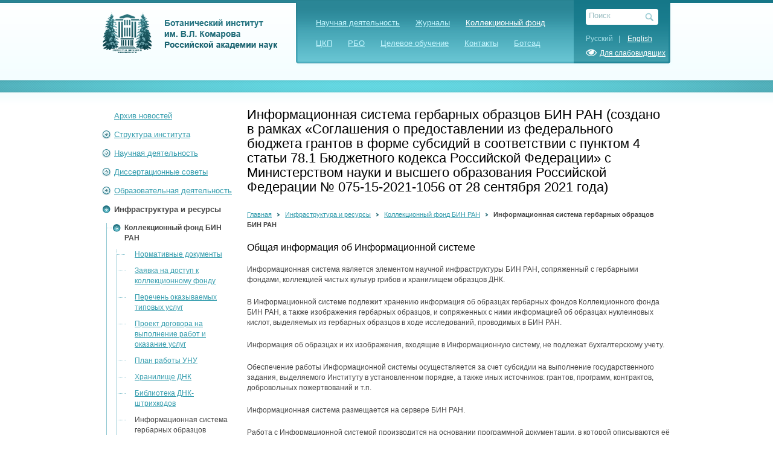

--- FILE ---
content_type: text/html; charset=UTF-8
request_url: https://binran.ru/resursy/kollektsionnyy-fond/informatsionnaya-sistema-gerbarnykh-obraztsov/
body_size: 101348
content:
<!DOCTYPE html PUBLIC "-//W3C//DTD XHTML 1.0 Transitional//EN" "http://www.w3.org/TR/xhtml1/DTD/xhtml1-transitional.dtd">
<html xmlns="http://www.w3.org/1999/xhtml">
<head>

<!-- Global site tag (gtag.js) - Google Analytics -->
<script async src="https://www.googletagmanager.com/gtag/js?id=G-BWH72BH6GX"></script>
<script>
  window.dataLayer = window.dataLayer || [];
  function gtag(){dataLayer.push(arguments);}
  gtag('js', new Date());

  gtag('config', 'G-BWH72BH6GX');
</script>

	<title>Информационная система гербарных образцов БИН РАН (создано в рамках «Соглашения о предоставлении из федерального бюджета грантов в форме субсидий в соответствии с пунктом 4 статьи 78.1 Бюджетного кодекса Российской Федерации» с Министерством науки и высшего образования Российской Федерации № 075-15-2021-1056 от 28 сентября 2021 года)</title>    <link rel="icon" href="/favicon.ico?9172"/>
    <meta http-equiv="Content-Type" content="text/html; charset=UTF-8"/>
    <link href="/bitrix/templates/binran__copy/css-js/reset.css" rel="stylesheet" type="text/css" />
        <script src="/bitrix/templates/binran__copy/css-js/jquery-1.12.4.min.js"></script>

    <link href="/bitrix/templates/binran__copy/css-js/font-awesome-4.6.3/css/font-awesome.min.css" rel="stylesheet"/> 
            <script type="text/javascript" src="/bitrix/templates/binran__copy/css-js/fancybox/jquery.mousewheel-3.0.6.pack.js"></script>
        <script type="text/javascript" src="/bitrix/templates/binran__copy/css-js/fancybox/jquery.fancybox.js?v=2.0.6"></script>
        <link rel="stylesheet" type="text/css" href="/bitrix/templates/binran__copy/css-js/fancybox/jquery.fancybox.css?v=2.0.6" media="screen" />
    	<link rel="stylesheet" type="text/css" href="/bitrix/templates/binran__copy/css-js/fancybox/helpers/jquery.fancybox-buttons.css?v=1.0.2" />
    	<script type="text/javascript" src="/bitrix/templates/binran__copy/css-js/fancybox/helpers/jquery.fancybox-buttons.js?v=1.0.2"></script>
    	<link rel="stylesheet" type="text/css" href="/bitrix/templates/binran__copy/css-js/fancybox/helpers/jquery.fancybox-thumbs.css?v=1.0.2" />
    	<script type="text/javascript" src="/bitrix/templates/binran__copy/css-js/fancybox/helpers/jquery.fancybox-thumbs.js?v=1.0.2"></script>
    	<script type="text/javascript" src="/bitrix/templates/binran__copy/css-js/fancybox/helpers/jquery.fancybox-media.js?v=1.0.0"></script>
        <script src="/bitrix/templates/binran__copy/css-js/fancybox.start.js"></script>
    
    <script src="/bitrix/templates/binran__copy/css-js/jquery.cookie.js" type="text/javascript"></script>
	<script>var SITE_TEMPLATE_PATH = "/bitrix/templates/binran__copy";</script>
    <script src="/bitrix/templates/binran__copy/css-js/script.js"></script>

    <meta http-equiv="Content-Type" content="text/html; charset=UTF-8" />
<meta name="robots" content="index, follow" />
<link href="/bitrix/js/intranet/intranet-common.min.css?173538480761199" type="text/css"  rel="stylesheet" />
<link href="/bitrix/cache/css/b1/binran__copy/page_94d6601062948e8cb66b9d5d49b44b57/page_94d6601062948e8cb66b9d5d49b44b57_v1.css?1764756274321" type="text/css"  rel="stylesheet" />
<link href="/bitrix/cache/css/b1/binran__copy/template_7b6fdfe7d718c3f55d367dca05f18ea9/template_7b6fdfe7d718c3f55d367dca05f18ea9_v1.css?176475626214124" type="text/css"  data-template-style="true" rel="stylesheet" />
<script>(window.BX||top.BX).message({"pull_server_enabled":"N","pull_config_timestamp":0,"shared_worker_allowed":"Y","pull_guest_mode":"N","pull_guest_user_id":0,"pull_worker_mtime":1741297162});(window.BX||top.BX).message({"PULL_OLD_REVISION":"Для продолжения корректной работы с сайтом необходимо перезагрузить страницу."});</script>

<script src="/bitrix/js/pull/protobuf/protobuf.min.js?173538466876433"></script>
<script src="/bitrix/js/pull/protobuf/model.min.js?173538466714190"></script>
<script src="/bitrix/js/main/core/core_promise.min.js?16720764652490"></script>
<script src="/bitrix/js/pull/client/pull.client.min.js?173538466749664"></script>


<script  src="/bitrix/cache/js/b1/binran__copy/template_5e9f5cbd73b8232db1edc79d1709249e/template_5e9f5cbd73b8232db1edc79d1709249e_v1.js?17647562621366"></script>
<script>var _ba = _ba || []; _ba.push(["aid", "ffe783edbc7b1cfbfed9c77dcc7107f2"]); _ba.push(["host", "www.binran.ru"]); (function() {var ba = document.createElement("script"); ba.type = "text/javascript"; ba.async = true;ba.src = (document.location.protocol == "https:" ? "https://" : "http://") + "bitrix.info/ba.js";var s = document.getElementsByTagName("script")[0];s.parentNode.insertBefore(ba, s);})();</script>


    	<!--[if IE 7]>
	<style type="text/css">
		.search form input[type="text"] {border-color:white; border-width:0; width: 85px;}
		.nivo-controlNav {display: none !important;}
	</style>
	<![endif]-->

</head>
<body >

<table width="960" border="0" align="center" cellpadding="0" cellspacing="0" style="margin: 0 auto">
	<tr>
		<td class="topline"><button class="button-special-disable" id="special_version_disable">Вернуться к обычной версии</button></td>
	</tr>
    <tr>
        <td height="123">
            <div class="header">
				<a href="/" class="logo"><img src="/bitrix/templates/binran__copy/images/logo.png?2419"/><span>Ботанический институт им. В. Л. Комарова Российской академии наук</span></span></a>
             	
<div class="menu">
				<ul>		
			<li><a href="/science/" onclick="javascript:cookieSet('ul-_science_');">Научная деятельность</a></li>
	
			<li><a href="/journals/" onclick="javascript:cookieSet('ul-_journals_');">Журналы</a></li>
	
	                 <li class="extra"><a href="/resursy/kollektsionnyy-fond/" onclick="javascript:cookieSet('ul-_resursy_kollektsionnyy-fond_');">Коллекционный фонд</a></li>
	
			<li><a href="/ckp/" onclick="javascript:cookieSet('ul-_ckp_');">ЦКП</a></li>
	
			<li><a href="/rbo/" onclick="javascript:cookieSet('ul-_rbo_');">РБО</a></li>
	
			<li><a href="/obrazovatelnaya-deyatelnost/aspirantura/postuplenie-v-aspiranturu/priem-v-aspiranturu-budushchiy/" onclick="javascript:cookieSet('ul-_obrazovatelnaya-deyatelnost_aspirantura_postuplenie-v-aspiranturu_priem-v-aspiranturu-budushchiy_');">Целевое обучение</a></li>
	
			<li><a href="/contacts/" onclick="javascript:cookieSet('ul-_contacts_');">Контакты</a></li>
	
			<li><a href="https://botsad-spb.com" onclick="javascript:cookieSet('ul-https:__botsad-spb.com');">Ботсад</a></li>
	
				</ul>
			</div>

				<div class="header__special_clearfix"></div>
				<div class="header-right">
					<div class="search">
						<form action="/search/"><input type="text" name="q" value="Поиск" onfocus="if(value == this.defaultValue){value =''}" onblur="if (value == '' || value == ' ') {value =this.defaultValue}"/><input type="image" src="/bitrix/templates/binran__copy/images/search.png"/>
<input type="submit" value="Искать">
</form>
					</div>
                    <div class="lang">
                        <a href="/resursy/kollektsionnyy-fond/informatsionnaya-sistema-gerbarnykh-obraztsov/"
                           class="link-ru active">Русский&nbsp;&nbsp;&nbsp;|&nbsp;&nbsp;&nbsp;</a>
                        <a href="/en/resursy/kollektsionnyy-fond/informatsionnaya-sistema-gerbarnykh-obraztsov/"
                           class="link-en">English</a>
                        <div class="special_eye_block" id="special_version_enable"><i class="fa fa-eye"
                                                                                      aria-hidden="true"></i>Для
                            слабовидящих
                        </div>
                    </div>
				</div>
            </div>
	   </td>
    </tr>
    <tr>
        <td>
                    &nbsp;
                </td>
    </tr>
    <tr>
        <td>
            <div class="leftmenu">
                
<ul>
	        
										<li><a href="/news/" class="">Архив новостей</a></li>
						    
		        
						<li><a href="javascript:void(0);" class="arrow close" id="ul-_structure_"></a><a href="/structure/" onclick="javascript:cookieSet('ul-_structure_');" class="">Структура института</a>
				<ul class="list-open" style="display: none;" id="list-ul-_structure_">
			    
		        
										<li class="first"><a href="/structure/administratsiya/" class="">Администрация</a></li>
						    
		        
										<li><a href="/structure/uchenyy-sovet/" class="">Ученый совет</a></li>
						    
		        
						<li><a href="javascript:void(0);" id="ul-_structure_podrazdelenia_" class="arrow close"></a><a href="/structure/podrazdelenia/" onclick="javascript:cookieSet('ul-_structure_podrazdelenia_');" class="">Научные подразделения</a>
				<ul class="list-open" style="display: none;" id="list-ul-_structure_podrazdelenia_">
			    
		        
						<li><a href="javascript:void(0);" id="ul-_structure_podrazdelenia_otdel-botanicheskiy-muzey_" class="arrow close"></a><a href="/structure/podrazdelenia/otdel-botanicheskiy-muzey/" onclick="javascript:cookieSet('ul-_structure_podrazdelenia_otdel-botanicheskiy-muzey_');" class="">Отдел Ботанический музей</a>
				<ul class="list-open" style="display: none;" id="list-ul-_structure_podrazdelenia_otdel-botanicheskiy-muzey_">
			    
		        
										<li class="first"><a href="/structure/podrazdelenia/otdel-botanicheskiy-muzey/employees/" class="">Сотрудники</a></li>
						    
		        
										<li><a href="/structure/podrazdelenia/otdel-botanicheskiy-muzey/istoricheskaya-spravka/" class="">Историческая справка</a></li>
						    
		        
										<li><a href="/structure/podrazdelenia/otdel-botanicheskiy-muzey/planovye-temy/" class="">Плановые темы</a></li>
						    
		        
										<li><a href="/structure/podrazdelenia/otdel-botanicheskiy-muzey/osnovnye-publikacii/" class="">Основные публикации лаборатории</a></li>
						    
		        
										<li><a href="/structure/podrazdelenia/otdel-botanicheskiy-muzey/dopolnitelnye-proekty/" class="">Гранты, проекты</a></li>
						    
		        
										<li class="last"><a href="/structure/podrazdelenia/otdel-botanicheskiy-muzey/kollektsionnye-fondy/" class="">Коллекционные фонды</a></li>
						    
				</ul></li>	        
						<li><a href="javascript:void(0);" id="ul-_structure_podrazdelenia_otdel-botanicheskiy-sad_" class="arrow close"></a><a href="/structure/podrazdelenia/otdel-botanicheskiy-sad/" onclick="javascript:cookieSet('ul-_structure_podrazdelenia_otdel-botanicheskiy-sad_');" class="">Отдел Ботанический сад</a>
				<ul class="list-open" style="display: none;" id="list-ul-_structure_podrazdelenia_otdel-botanicheskiy-sad_">
			    
		        
										<li class="first"><a href="/structure/podrazdelenia/otdel-botanicheskiy-sad/employees/" class="">Сотрудники</a></li>
						    
		        
										<li><a href="/structure/podrazdelenia/otdel-botanicheskiy-sad/istoricheskaya-spravka/" class="">Историческая справка</a></li>
						    
		        
										<li><a href="/structure/podrazdelenia/otdel-botanicheskiy-sad/planovye-temy/" class="">Плановые темы</a></li>
						    
		        
										<li><a href="/structure/podrazdelenia/otdel-botanicheskiy-sad/dopolnitelnye-proekty/" class="">Гранты, проекты</a></li>
						    
		        
										<li><a href="/structure/podrazdelenia/otdel-botanicheskiy-sad/kollektsionnye-fondy/" class="">Коллекционные фонды</a></li>
						    
		        
										<li><a href="/structure/podrazdelenia/otdel-botanicheskiy-sad/nauchnoe-oborudovanie/" class="">Научное оборудование</a></li>
						    
		        
										<li class="last"><a href="/structure/podrazdelenia/otdel-botanicheskiy-sad/baza-dannykh/" class="">База данных</a></li>
						    
				</ul></li>	        
						<li><a href="javascript:void(0);" id="ul-_structure_podrazdelenia_otdel-gerbariy-vysshikh-rasteniy_" class="arrow close"></a><a href="/structure/podrazdelenia/otdel-gerbariy-vysshikh-rasteniy/" onclick="javascript:cookieSet('ul-_structure_podrazdelenia_otdel-gerbariy-vysshikh-rasteniy_');" class="">Отдел Гербарий высших растений</a>
				<ul class="list-open" style="display: none;" id="list-ul-_structure_podrazdelenia_otdel-gerbariy-vysshikh-rasteniy_">
			    
		        
										<li class="first"><a href="/structure/podrazdelenia/otdel-gerbariy-vysshikh-rasteniy/employees/" class="">Сотрудники</a></li>
						    
		        
										<li><a href="/structure/podrazdelenia/otdel-gerbariy-vysshikh-rasteniy/istoricheskaya-spravka/" class="">Историческая справка</a></li>
						    
		        
										<li><a href="/structure/podrazdelenia/otdel-gerbariy-vysshikh-rasteniy/planovye-temy/" class="">Плановые темы</a></li>
						    
		        
										<li><a href="/structure/podrazdelenia/otdel-gerbariy-vysshikh-rasteniy/osnovnye-publikacii/" class="">Основные публикации лаборатории</a></li>
						    
		        
										<li><a href="/structure/podrazdelenia/otdel-gerbariy-vysshikh-rasteniy/dopolnitelnye-proekty/" class="">Гранты, проекты</a></li>
						    
		        
										<li><a href="/structure/podrazdelenia/otdel-gerbariy-vysshikh-rasteniy/kollektsionnye-fondy/" class="">Коллекционные фонды</a></li>
						    
		        
										<li><a href="/structure/podrazdelenia/otdel-gerbariy-vysshikh-rasteniy/nauchnye-meropriyatiya/" class="">Научные мероприятия</a></li>
						    
		        
										<li class="last"><a href="/structure/podrazdelenia/otdel-gerbariy-vysshikh-rasteniy/nauchnoe-oborudovanie/" class="">Научное оборудование</a></li>
						    
				</ul></li>	        
						<li><a href="javascript:void(0);" id="ul-_structure_podrazdelenia_laboratoriya-algologii_" class="arrow close"></a><a href="/structure/podrazdelenia/laboratoriya-algologii/" onclick="javascript:cookieSet('ul-_structure_podrazdelenia_laboratoriya-algologii_');" class="">Лаборатория альгологии</a>
				<ul class="list-open" style="display: none;" id="list-ul-_structure_podrazdelenia_laboratoriya-algologii_">
			    
		        
										<li class="first"><a href="/structure/podrazdelenia/laboratoriya-algologii/employees/" class="">Сотрудники</a></li>
						    
		        
										<li><a href="/structure/podrazdelenia/laboratoriya-algologii/istoricheskaya-spravka/" class="">Историческая справка</a></li>
						    
		        
										<li><a href="/structure/podrazdelenia/laboratoriya-algologii/planovye-temy/" class="">Плановые темы</a></li>
						    
		        
										<li><a href="/structure/podrazdelenia/laboratoriya-algologii/osnovnye-publikacii/" class="">Основные публикации лаборатории</a></li>
						    
		        
										<li><a href="/structure/podrazdelenia/laboratoriya-algologii/dopolnitelnye-proekty/" class="">Гранты, проекты</a></li>
						    
		        
										<li><a href="/structure/podrazdelenia/laboratoriya-algologii/kollektsionnye-fondy/" class="">Коллекционные фонды</a></li>
						    
		        
										<li><a href="/structure/podrazdelenia/laboratoriya-algologii/seminary-laboratorii/" class="">Семинары лаборатории</a></li>
						    
		        
										<li><a href="/structure/podrazdelenia/laboratoriya-algologii/nauchnoe-oborudovanie/" class="">Научное оборудование</a></li>
						    
		        
										<li class="last"><a href="/structure/podrazdelenia/laboratoriya-algologii/baza-dannykh/" class="">База данных</a></li>
						    
				</ul></li>	        
						<li><a href="javascript:void(0);" id="ul-_structure_podrazdelenia_laboratoriya-analiticheskoy-fitokhimii_" class="arrow close"></a><a href="/structure/podrazdelenia/laboratoriya-analiticheskoy-fitokhimii/" onclick="javascript:cookieSet('ul-_structure_podrazdelenia_laboratoriya-analiticheskoy-fitokhimii_');" class="">Лаборатория аналитической фитохимии</a>
				<ul class="list-open" style="display: none;" id="list-ul-_structure_podrazdelenia_laboratoriya-analiticheskoy-fitokhimii_">
			    
		        
										<li class="first"><a href="/structure/podrazdelenia/laboratoriya-analiticheskoy-fitokhimii/employees/" class="">Сотрудники</a></li>
						    
		        
										<li><a href="/structure/podrazdelenia/laboratoriya-analiticheskoy-fitokhimii/istoricheskaya-spravka/" class="">Историческая справка</a></li>
						    
		        
										<li><a href="/structure/podrazdelenia/laboratoriya-analiticheskoy-fitokhimii/planovye-temy/" class="">Плановые темы</a></li>
						    
		        
										<li><a href="/structure/podrazdelenia/laboratoriya-analiticheskoy-fitokhimii/dopolnitelnye-proekty/" class="">Гранты, проекты</a></li>
						    
		        
										<li><a href="/structure/podrazdelenia/laboratoriya-analiticheskoy-fitokhimii/kollektsionnye-fondy/" class="">Коллекционные фонды</a></li>
						    
		        
										<li class="last"><a href="/structure/podrazdelenia/laboratoriya-analiticheskoy-fitokhimii/nauchnoe-oborudovanie/" class="">Научное оборудование</a></li>
						    
				</ul></li>	        
						<li><a href="javascript:void(0);" id="ul-_structure_podrazdelenia_laboratoriya-anatomii-i-morfologii-rasteniy_" class="arrow close"></a><a href="/structure/podrazdelenia/laboratoriya-anatomii-i-morfologii-rasteniy/" onclick="javascript:cookieSet('ul-_structure_podrazdelenia_laboratoriya-anatomii-i-morfologii-rasteniy_');" class="">Лаборатория анатомии и морфологии растений</a>
				<ul class="list-open" style="display: none;" id="list-ul-_structure_podrazdelenia_laboratoriya-anatomii-i-morfologii-rasteniy_">
			    
		        
										<li class="first"><a href="/structure/podrazdelenia/laboratoriya-anatomii-i-morfologii-rasteniy/employees/" class="">Сотрудники</a></li>
						    
		        
										<li><a href="/structure/podrazdelenia/laboratoriya-anatomii-i-morfologii-rasteniy/istoricheskaya-spravka/" class="">Историческая справка</a></li>
						    
		        
										<li><a href="/structure/podrazdelenia/laboratoriya-anatomii-i-morfologii-rasteniy/planovye-temy/" class="">Плановые темы</a></li>
						    
		        
										<li><a href="/structure/podrazdelenia/laboratoriya-anatomii-i-morfologii-rasteniy/osnovnye-publikacii/" class="">Основные публикации лаборатории</a></li>
						    
		        
										<li><a href="/structure/podrazdelenia/laboratoriya-anatomii-i-morfologii-rasteniy/dopolnitelnye-proekty/" class="">Гранты, проекты</a></li>
						    
		        
										<li><a href="/structure/podrazdelenia/laboratoriya-anatomii-i-morfologii-rasteniy/seminary-laboratorii/" class="">Семинары лаборатории</a></li>
						    
		        
										<li><a href="/structure/podrazdelenia/laboratoriya-anatomii-i-morfologii-rasteniy/mezhdunarodnoye-sotrudnichestvo/" class="">Международное сотрудничество</a></li>
						    
		        
										<li class="last"><a href="/structure/podrazdelenia/laboratoriya-anatomii-i-morfologii-rasteniy/nauchnoe-oborudovanie/" class="">Научное оборудование</a></li>
						    
				</ul></li>	        
						<li><a href="javascript:void(0);" id="ul-_structure_podrazdelenia_laboratoriya-biosistematiki-i-tsitologii_" class="arrow close"></a><a href="/structure/podrazdelenia/laboratoriya-biosistematiki-i-tsitologii/" onclick="javascript:cookieSet('ul-_structure_podrazdelenia_laboratoriya-biosistematiki-i-tsitologii_');" class="">Лаборатория биосистематики и цитологии</a>
				<ul class="list-open" style="display: none;" id="list-ul-_structure_podrazdelenia_laboratoriya-biosistematiki-i-tsitologii_">
			    
		        
										<li class="first"><a href="/structure/podrazdelenia/laboratoriya-biosistematiki-i-tsitologii/employees/" class="">Сотрудники</a></li>
						    
		        
										<li><a href="/structure/podrazdelenia/laboratoriya-biosistematiki-i-tsitologii/istoricheskaya-spravka/" class="">Историческая справка</a></li>
						    
		        
										<li><a href="/structure/podrazdelenia/laboratoriya-biosistematiki-i-tsitologii/planovye-temy/" class="">Плановые темы</a></li>
						    
		        
										<li><a href="/structure/podrazdelenia/laboratoriya-biosistematiki-i-tsitologii/dopolnitelnye-proekty/" class="">Гранты, проекты</a></li>
						    
		        
										<li><a href="/structure/podrazdelenia/laboratoriya-biosistematiki-i-tsitologii/nauchnye-meropriyatiya/" class="">Научные мероприятия</a></li>
						    
		        
										<li class="last"><a href="/structure/podrazdelenia/laboratoriya-biosistematiki-i-tsitologii/nauchnoe-oborudovanie/" class="">Научное оборудование</a></li>
						    
				</ul></li>	        
						<li><a href="javascript:void(0);" id="ul-_structure_podrazdelenia_laboratoriya-biokhimii-gribov_" class="arrow close"></a><a href="/structure/podrazdelenia/laboratoriya-biokhimii-gribov/" onclick="javascript:cookieSet('ul-_structure_podrazdelenia_laboratoriya-biokhimii-gribov_');" class="">Лаборатория биохимии грибов</a>
				<ul class="list-open" style="display: none;" id="list-ul-_structure_podrazdelenia_laboratoriya-biokhimii-gribov_">
			    
		        
										<li class="first"><a href="/structure/podrazdelenia/laboratoriya-biokhimii-gribov/employees/" class="">Сотрудники</a></li>
						    
		        
										<li><a href="/structure/podrazdelenia/laboratoriya-biokhimii-gribov/istoricheskaya-spravka/" class="">Историческая справка</a></li>
						    
		        
										<li><a href="/structure/podrazdelenia/laboratoriya-biokhimii-gribov/planovye-temy/" class="">Плановые темы</a></li>
						    
		        
										<li><a href="/structure/podrazdelenia/laboratoriya-biokhimii-gribov/dopolnitelnye-proekty/" class="">Гранты, проекты</a></li>
						    
		        
										<li><a href="/structure/podrazdelenia/laboratoriya-biokhimii-gribov/kollektsionnye-fondy/" class="">Коллекционные фонды</a></li>
						    
		        
										<li><a href="/structure/podrazdelenia/laboratoriya-biokhimii-gribov/nauchnye-meropriyatiya/" class="">Научные мероприятия</a></li>
						    
		        
										<li class="last"><a href="/structure/podrazdelenia/laboratoriya-biokhimii-gribov/nauchnoe-oborudovanie/" class="">Научное оборудование</a></li>
						    
				</ul></li>	        
						<li><a href="javascript:void(0);" id="ul-_structure_podrazdelenia_laboratoriya-geografii-i-kartografii-rastitelnosti_" class="arrow close"></a><a href="/structure/podrazdelenia/laboratoriya-geografii-i-kartografii-rastitelnosti/" onclick="javascript:cookieSet('ul-_structure_podrazdelenia_laboratoriya-geografii-i-kartografii-rastitelnosti_');" class="">Лаборатория географии и картографии растительности</a>
				<ul class="list-open" style="display: none;" id="list-ul-_structure_podrazdelenia_laboratoriya-geografii-i-kartografii-rastitelnosti_">
			    
		        
										<li class="first"><a href="/structure/podrazdelenia/laboratoriya-geografii-i-kartografii-rastitelnosti/employees/" class="">Сотрудники</a></li>
						    
		        
										<li><a href="/structure/podrazdelenia/laboratoriya-geografii-i-kartografii-rastitelnosti/istoricheskaya-spravka/" class="">Историческая справка</a></li>
						    
		        
										<li><a href="/structure/podrazdelenia/laboratoriya-geografii-i-kartografii-rastitelnosti/planovye-temy/" class="">Плановые темы</a></li>
						    
		        
										<li><a href="/structure/podrazdelenia/laboratoriya-geografii-i-kartografii-rastitelnosti/osnovnye-publikacii/" class="">Основные публикации лаборатории</a></li>
						    
		        
										<li><a href="/structure/podrazdelenia/laboratoriya-geografii-i-kartografii-rastitelnosti/dopolnitelnye-proekty/" class="">Гранты, проекты</a></li>
						    
		        
										<li><a href="/structure/podrazdelenia/laboratoriya-geografii-i-kartografii-rastitelnosti/nauchnye-meropriyatiya/" class="">Научные мероприятия</a></li>
						    
		        
										<li><a href="/structure/podrazdelenia/laboratoriya-geografii-i-kartografii-rastitelnosti/seminary-laboratorii/" class="">Семинары лаборатории</a></li>
						    
		        
										<li class="last"><a href="/structure/podrazdelenia/laboratoriya-geografii-i-kartografii-rastitelnosti/mezhdunarodnoye-sotrudnichestvo/" class="">Международное сотрудничество</a></li>
						    
				</ul></li>	        
						<li><a href="javascript:void(0);" id="ul-_structure_podrazdelenia_laboratoriya-dinamiki-rastitelnogo-pokrova-arktiki_" class="arrow close"></a><a href="/structure/podrazdelenia/laboratoriya-dinamiki-rastitelnogo-pokrova-arktiki/" onclick="javascript:cookieSet('ul-_structure_podrazdelenia_laboratoriya-dinamiki-rastitelnogo-pokrova-arktiki_');" class="">Лаборатория динамики растительного покрова Арктики</a>
				<ul class="list-open" style="display: none;" id="list-ul-_structure_podrazdelenia_laboratoriya-dinamiki-rastitelnogo-pokrova-arktiki_">
			    
		        
										<li class="first"><a href="/structure/podrazdelenia/laboratoriya-dinamiki-rastitelnogo-pokrova-arktiki/employees/" class="">Сотрудники</a></li>
						    
		        
										<li><a href="/structure/podrazdelenia/laboratoriya-dinamiki-rastitelnogo-pokrova-arktiki/istoricheskaya-spravka/" class="">Историческая справка</a></li>
						    
		        
										<li><a href="/structure/podrazdelenia/laboratoriya-dinamiki-rastitelnogo-pokrova-arktiki/planovye-temy/" class="">Плановые темы</a></li>
						    
		        
										<li><a href="/structure/podrazdelenia/laboratoriya-dinamiki-rastitelnogo-pokrova-arktiki/osnovnye-publikacii/" class="">Основные публикации лаборатории</a></li>
						    
		        
										<li><a href="/structure/podrazdelenia/laboratoriya-dinamiki-rastitelnogo-pokrova-arktiki/dopolnitelnye-proekty/" class="">Гранты, проекты</a></li>
						    
		        
										<li><a href="/structure/podrazdelenia/laboratoriya-dinamiki-rastitelnogo-pokrova-arktiki/nauchnye-meropriyatiya/" class="">Научные мероприятия</a></li>
						    
		        
										<li><a href="/structure/podrazdelenia/laboratoriya-dinamiki-rastitelnogo-pokrova-arktiki/mezhdunarodnoye-sotrudnichestvo/" class="">Международное сотрудничество</a></li>
						    
		        
										<li class="last"><a href="/structure/podrazdelenia/laboratoriya-dinamiki-rastitelnogo-pokrova-arktiki/baza-dannykh/" class="">База данных</a></li>
						    
				</ul></li>	        
						<li><a href="javascript:void(0);" id="ul-_structure_podrazdelenia_laboratoriya-kletochnykh-i-molekulyarnykh-mekhanizmov-razvitiya-rasteniy_" class="arrow close"></a><a href="/structure/podrazdelenia/laboratoriya-kletochnykh-i-molekulyarnykh-mekhanizmov-razvitiya-rasteniy/" onclick="javascript:cookieSet('ul-_structure_podrazdelenia_laboratoriya-kletochnykh-i-molekulyarnykh-mekhanizmov-razvitiya-rasteniy_');" class="">Лаборатория клеточных и молекулярных механизмов развития растений</a>
				<ul class="list-open" style="display: none;" id="list-ul-_structure_podrazdelenia_laboratoriya-kletochnykh-i-molekulyarnykh-mekhanizmov-razvitiya-rasteniy_">
			    
		        
										<li class="first"><a href="/structure/podrazdelenia/laboratoriya-kletochnykh-i-molekulyarnykh-mekhanizmov-razvitiya-rasteniy/employees/" class="">Сотрудники</a></li>
						    
		        
										<li><a href="/structure/podrazdelenia/laboratoriya-kletochnykh-i-molekulyarnykh-mekhanizmov-razvitiya-rasteniy/istoricheskaya-spravka/" class="">Историческая справка</a></li>
						    
		        
										<li><a href="/structure/podrazdelenia/laboratoriya-kletochnykh-i-molekulyarnykh-mekhanizmov-razvitiya-rasteniy/planovye-temy/" class="">Плановые темы</a></li>
						    
		        
										<li><a href="/structure/podrazdelenia/laboratoriya-kletochnykh-i-molekulyarnykh-mekhanizmov-razvitiya-rasteniy/osnovnye-publikacii/" class="">Основные публикации лаборатории</a></li>
						    
		        
										<li><a href="/structure/podrazdelenia/laboratoriya-kletochnykh-i-molekulyarnykh-mekhanizmov-razvitiya-rasteniy/dopolnitelnye-proekty/" class="">Гранты, проекты</a></li>
						    
		        
										<li class="last"><a href="/structure/podrazdelenia/laboratoriya-kletochnykh-i-molekulyarnykh-mekhanizmov-razvitiya-rasteniy/nauchnoe-oborudovanie/" class="">Научное оборудование</a></li>
						    
				</ul></li>	        
						<li><a href="javascript:void(0);" id="ul-_structure_podrazdelenia_laboratoriya-likhenologii-i-briologii_" class="arrow close"></a><a href="/structure/podrazdelenia/laboratoriya-likhenologii-i-briologii/" onclick="javascript:cookieSet('ul-_structure_podrazdelenia_laboratoriya-likhenologii-i-briologii_');" class="">Лаборатория лихенологии и бриологии</a>
				<ul class="list-open" style="display: none;" id="list-ul-_structure_podrazdelenia_laboratoriya-likhenologii-i-briologii_">
			    
		        
										<li class="first"><a href="/structure/podrazdelenia/laboratoriya-likhenologii-i-briologii/employees/" class="">Сотрудники</a></li>
						    
		        
										<li><a href="/structure/podrazdelenia/laboratoriya-likhenologii-i-briologii/istoricheskaya-spravka/" class="">Историческая справка</a></li>
						    
		        
										<li><a href="/structure/podrazdelenia/laboratoriya-likhenologii-i-briologii/planovye-temy/" class="">Плановые темы</a></li>
						    
		        
										<li><a href="/structure/podrazdelenia/laboratoriya-likhenologii-i-briologii/osnovnye-publikacii/" class="">Основные публикации лаборатории</a></li>
						    
		        
										<li><a href="/structure/podrazdelenia/laboratoriya-likhenologii-i-briologii/dopolnitelnye-proekty/" class="">Гранты, проекты</a></li>
						    
		        
										<li><a href="/structure/podrazdelenia/laboratoriya-likhenologii-i-briologii/kollektsionnye-fondy/" class="">Коллекционные фонды</a></li>
						    
		        
										<li><a href="/structure/podrazdelenia/laboratoriya-likhenologii-i-briologii/nauchnye-meropriyatiya/" class="">Научные мероприятия</a></li>
						    
		        
										<li><a href="/structure/podrazdelenia/laboratoriya-likhenologii-i-briologii/mezhdunarodnoye-sotrudnichestvo/" class="">Международное сотрудничество</a></li>
						    
		        
										<li class="last"><a href="/structure/podrazdelenia/laboratoriya-likhenologii-i-briologii/baza-dannykh/" class="">База данных</a></li>
						    
				</ul></li>	        
						<li><a href="javascript:void(0);" id="ul-_structure_podrazdelenia_laboratoriya-ekologicheskoy-fiziologii_" class="arrow close"></a><a href="/structure/podrazdelenia/laboratoriya-ekologicheskoy-fiziologii/" onclick="javascript:cookieSet('ul-_structure_podrazdelenia_laboratoriya-ekologicheskoy-fiziologii_');" class="">Лаборатория молекулярной и экологической физиологии</a>
				<ul class="list-open" style="display: none;" id="list-ul-_structure_podrazdelenia_laboratoriya-ekologicheskoy-fiziologii_">
			    
		        
										<li class="first"><a href="/structure/podrazdelenia/laboratoriya-ekologicheskoy-fiziologii/employees/" class="">Сотрудники</a></li>
						    
		        
										<li><a href="/structure/podrazdelenia/laboratoriya-ekologicheskoy-fiziologii/istoricheskaya-spravka/" class="">Историческая справка</a></li>
						    
		        
										<li><a href="/structure/podrazdelenia/laboratoriya-ekologicheskoy-fiziologii/planovye-temy/" class="">Плановые темы</a></li>
						    
		        
										<li><a href="/structure/podrazdelenia/laboratoriya-ekologicheskoy-fiziologii/osnovnye-publikacii/" class="">Основные публикации лаборатории</a></li>
						    
		        
										<li><a href="/structure/podrazdelenia/laboratoriya-ekologicheskoy-fiziologii/dopolnitelnye-proekty/" class="">Гранты, проекты</a></li>
						    
		        
										<li><a href="/structure/podrazdelenia/laboratoriya-ekologicheskoy-fiziologii/nauchnye-meropriyatiya/" class="">Научные мероприятия</a></li>
						    
		        
										<li><a href="/structure/podrazdelenia/laboratoriya-ekologicheskoy-fiziologii/seminary-laboratorii/" class="">Семинары лаборатории</a></li>
						    
		        
										<li><a href="/structure/podrazdelenia/laboratoriya-ekologicheskoy-fiziologii/mezhdunarodnoye-sotrudnichestvo/" class="">Международное сотрудничество</a></li>
						    
		        
										<li class="last"><a href="/structure/podrazdelenia/laboratoriya-ekologicheskoy-fiziologii/nauchnoe-oborudovanie/" class="">Научное оборудование</a></li>
						    
				</ul></li>	        
						<li><a href="javascript:void(0);" id="ul-_structure_podrazdelenia_laboratoriya-obshchey-geobotaniki_" class="arrow close"></a><a href="/structure/podrazdelenia/laboratoriya-obshchey-geobotaniki/" onclick="javascript:cookieSet('ul-_structure_podrazdelenia_laboratoriya-obshchey-geobotaniki_');" class="">Лаборатория общей геоботаники</a>
				<ul class="list-open" style="display: none;" id="list-ul-_structure_podrazdelenia_laboratoriya-obshchey-geobotaniki_">
			    
		        
										<li class="first"><a href="/structure/podrazdelenia/laboratoriya-obshchey-geobotaniki/employees/" class="">Сотрудники</a></li>
						    
		        
										<li><a href="/structure/podrazdelenia/laboratoriya-obshchey-geobotaniki/istoricheskaya-spravka/" class="">Историческая справка</a></li>
						    
		        
										<li><a href="/structure/podrazdelenia/laboratoriya-obshchey-geobotaniki/planovye-temy/" class="">Плановые темы</a></li>
						    
		        
										<li><a href="/structure/podrazdelenia/laboratoriya-obshchey-geobotaniki/osnovnye-publikacii/" class="">Основные публикации лаборатории</a></li>
						    
		        
										<li><a href="/structure/podrazdelenia/laboratoriya-obshchey-geobotaniki/dopolnitelnye-proekty/" class="">Гранты, проекты</a></li>
						    
		        
										<li><a href="/structure/podrazdelenia/laboratoriya-obshchey-geobotaniki/nauchnye-meropriyatiya/" class="">Научные мероприятия</a></li>
						    
		        
										<li><a href="/structure/podrazdelenia/laboratoriya-obshchey-geobotaniki/seminary-laboratorii/" class="">Семинары лаборатории</a></li>
						    
		        
										<li><a href="/structure/podrazdelenia/laboratoriya-obshchey-geobotaniki/nauchnoe-oborudovanie/" class="">Научное оборудование</a></li>
						    
		        
										<li class="last"><a href="/structure/podrazdelenia/laboratoriya-obshchey-geobotaniki/baza-dannykh/" class="">База данных</a></li>
						    
				</ul></li>	        
						<li><a href="javascript:void(0);" id="ul-_structure_podrazdelenia_laboratoriya-paleobotaniki_" class="arrow close"></a><a href="/structure/podrazdelenia/laboratoriya-paleobotaniki/" onclick="javascript:cookieSet('ul-_structure_podrazdelenia_laboratoriya-paleobotaniki_');" class="">Лаборатория палеоботаники</a>
				<ul class="list-open" style="display: none;" id="list-ul-_structure_podrazdelenia_laboratoriya-paleobotaniki_">
			    
		        
										<li class="first"><a href="/structure/podrazdelenia/laboratoriya-paleobotaniki/employees/" class="">Сотрудники</a></li>
						    
		        
										<li><a href="/structure/podrazdelenia/laboratoriya-paleobotaniki/istoricheskaya-spravka/" class="">Историческая справка</a></li>
						    
		        
										<li><a href="/structure/podrazdelenia/laboratoriya-paleobotaniki/planovye-temy/" class="">Плановые темы</a></li>
						    
		        
										<li><a href="/structure/podrazdelenia/laboratoriya-paleobotaniki/osnovnye-publikacii/" class="">Основные публикации лаборатории</a></li>
						    
		        
										<li><a href="/structure/podrazdelenia/laboratoriya-paleobotaniki/dopolnitelnye-proekty/" class="">Гранты, проекты</a></li>
						    
		        
										<li><a href="/structure/podrazdelenia/laboratoriya-paleobotaniki/kollektsionnye-fondy/" class="">Коллекционные фонды</a></li>
						    
		        
										<li class="last"><a href="/structure/podrazdelenia/laboratoriya-paleobotaniki/nauchnoe-oborudovanie/" class="">Научное оборудование</a></li>
						    
				</ul></li>	        
						<li><a href="javascript:void(0);" id="ul-_structure_podrazdelenia_laboratoriya-palinologii_" class="arrow close"></a><a href="/structure/podrazdelenia/laboratoriya-palinologii/" onclick="javascript:cookieSet('ul-_structure_podrazdelenia_laboratoriya-palinologii_');" class="">Лаборатория палинологии</a>
				<ul class="list-open" style="display: none;" id="list-ul-_structure_podrazdelenia_laboratoriya-palinologii_">
			    
		        
										<li class="first"><a href="/structure/podrazdelenia/laboratoriya-palinologii/employees/" class="">Сотрудники</a></li>
						    
		        
										<li><a href="/structure/podrazdelenia/laboratoriya-palinologii/istoricheskaya-spravka/" class="">Историческая справка</a></li>
						    
		        
										<li><a href="/structure/podrazdelenia/laboratoriya-palinologii/planovye-temy/" class="">Плановые темы</a></li>
						    
		        
										<li><a href="/structure/podrazdelenia/laboratoriya-palinologii/osnovnye-publikacii/" class="">Основные публикации лаборатории</a></li>
						    
		        
										<li><a href="/structure/podrazdelenia/laboratoriya-palinologii/dopolnitelnye-proekty/" class="">Гранты, проекты</a></li>
						    
		        
										<li><a href="/structure/podrazdelenia/laboratoriya-palinologii/kollektsionnye-fondy/" class="">Коллекционные фонды</a></li>
						    
		        
										<li class="last"><a href="/structure/podrazdelenia/laboratoriya-palinologii/baza-dannykh/" class="">База данных</a></li>
						    
				</ul></li>	        
						<li><a href="javascript:void(0);" id="ul-_structure_podrazdelenia_laboratoriya-rastitelnykh-resursov_" class="arrow close"></a><a href="/structure/podrazdelenia/laboratoriya-rastitelnykh-resursov/" onclick="javascript:cookieSet('ul-_structure_podrazdelenia_laboratoriya-rastitelnykh-resursov_');" class="">Лаборатория растительных ресурсов</a>
				<ul class="list-open" style="display: none;" id="list-ul-_structure_podrazdelenia_laboratoriya-rastitelnykh-resursov_">
			    
		        
										<li class="first"><a href="/structure/podrazdelenia/laboratoriya-rastitelnykh-resursov/employees/" class="">Сотрудники</a></li>
						    
		        
										<li><a href="/structure/podrazdelenia/laboratoriya-rastitelnykh-resursov/istoricheskaya-spravka/" class="">Историческая справка</a></li>
						    
		        
										<li><a href="/structure/podrazdelenia/laboratoriya-rastitelnykh-resursov/planovye-temy/" class="">Плановые темы</a></li>
						    
		        
										<li><a href="/structure/podrazdelenia/laboratoriya-rastitelnykh-resursov/osnovnye-publikacii/" class="">Основные публикации лаборатории</a></li>
						    
		        
										<li class="last"><a href="/structure/podrazdelenia/laboratoriya-rastitelnykh-resursov/dopolnitelnye-proekty/" class="">Гранты, проекты</a></li>
						    
				</ul></li>	        
						<li><a href="javascript:void(0);" id="ul-_structure_podrazdelenia_laboratoriya-sistematiki-i-geografii-gribov_" class="arrow close"></a><a href="/structure/podrazdelenia/laboratoriya-sistematiki-i-geografii-gribov/" onclick="javascript:cookieSet('ul-_structure_podrazdelenia_laboratoriya-sistematiki-i-geografii-gribov_');" class="">Лаборатория систематики и географии грибов</a>
				<ul class="list-open" style="display: none;" id="list-ul-_structure_podrazdelenia_laboratoriya-sistematiki-i-geografii-gribov_">
			    
		        
										<li class="first"><a href="/structure/podrazdelenia/laboratoriya-sistematiki-i-geografii-gribov/employees/" class="">Сотрудники</a></li>
						    
		        
										<li><a href="/structure/podrazdelenia/laboratoriya-sistematiki-i-geografii-gribov/istoricheskaya-spravka/" class="">Историческая справка</a></li>
						    
		        
										<li><a href="/structure/podrazdelenia/laboratoriya-sistematiki-i-geografii-gribov/planovye-temy/" class="">Плановые темы</a></li>
						    
		        
										<li><a href="/structure/podrazdelenia/laboratoriya-sistematiki-i-geografii-gribov/osnovnye-publikacii/" class="">Основные публикации лаборатории</a></li>
						    
		        
										<li><a href="/structure/podrazdelenia/laboratoriya-sistematiki-i-geografii-gribov/dopolnitelnye-proekty/" class="">Гранты, проекты</a></li>
						    
		        
										<li><a href="/structure/podrazdelenia/laboratoriya-sistematiki-i-geografii-gribov/kollektsionnye-fondy/" class="">Коллекционные фонды</a></li>
						    
		        
										<li><a href="/structure/podrazdelenia/laboratoriya-sistematiki-i-geografii-gribov/nauchnye-meropriyatiya/" class="">Научные мероприятия</a></li>
						    
		        
										<li><a href="/structure/podrazdelenia/laboratoriya-sistematiki-i-geografii-gribov/nauchnoe-oborudovanie/" class="">Научное оборудование</a></li>
						    
		        
										<li class="last"><a href="/structure/podrazdelenia/laboratoriya-sistematiki-i-geografii-gribov/baza-dannykh/" class="">База данных</a></li>
						    
				</ul></li>	        
						<li><a href="javascript:void(0);" id="ul-_structure_podrazdelenia_laboratoriya-ekologii-rastitelnykh-soobshchestv_" class="arrow close"></a><a href="/structure/podrazdelenia/laboratoriya-ekologii-rastitelnykh-soobshchestv/" onclick="javascript:cookieSet('ul-_structure_podrazdelenia_laboratoriya-ekologii-rastitelnykh-soobshchestv_');" class="">Лаборатория экологии растительных сообществ</a>
				<ul class="list-open" style="display: none;" id="list-ul-_structure_podrazdelenia_laboratoriya-ekologii-rastitelnykh-soobshchestv_">
			    
		        
										<li class="first"><a href="/structure/podrazdelenia/laboratoriya-ekologii-rastitelnykh-soobshchestv/employees/" class="">Сотрудники</a></li>
						    
		        
										<li><a href="/structure/podrazdelenia/laboratoriya-ekologii-rastitelnykh-soobshchestv/istoricheskaya-spravka/" class="">Историческая справка</a></li>
						    
		        
										<li><a href="/structure/podrazdelenia/laboratoriya-ekologii-rastitelnykh-soobshchestv/planovye-temy/" class="">Плановые темы</a></li>
						    
		        
										<li><a href="/structure/podrazdelenia/laboratoriya-ekologii-rastitelnykh-soobshchestv/osnovnye-publikacii/" class="">Основные публикации лаборатории</a></li>
						    
		        
										<li><a href="/structure/podrazdelenia/laboratoriya-ekologii-rastitelnykh-soobshchestv/dopolnitelnye-proekty/" class="">Гранты, проекты</a></li>
						    
		        
										<li><a href="/structure/podrazdelenia/laboratoriya-ekologii-rastitelnykh-soobshchestv/nauchnoe-oborudovanie/" class="">Научное оборудование</a></li>
						    
		        
										<li class="last"><a href="/structure/podrazdelenia/laboratoriya-ekologii-rastitelnykh-soobshchestv/baza-dannykh/" class="">База данных</a></li>
						    
				</ul></li>	        
						<li class="last"><a href="javascript:void(0);" id="ul-_structure_podrazdelenia_laboratoriya-embriologii-i-reproduktivnoy-biologii_" class="arrow close"></a><a href="/structure/podrazdelenia/laboratoriya-embriologii-i-reproduktivnoy-biologii/" onclick="javascript:cookieSet('ul-_structure_podrazdelenia_laboratoriya-embriologii-i-reproduktivnoy-biologii_');" class="">Лаборатория эмбриологии и репродуктивной биологии</a>
				<ul class="list-open" style="display: none;" id="list-ul-_structure_podrazdelenia_laboratoriya-embriologii-i-reproduktivnoy-biologii_">
			    
		        
										<li class="first"><a href="/structure/podrazdelenia/laboratoriya-embriologii-i-reproduktivnoy-biologii/employees/" class="">Сотрудники</a></li>
						    
		        
										<li><a href="/structure/podrazdelenia/laboratoriya-embriologii-i-reproduktivnoy-biologii/istoricheskaya-spravka/" class="">Историческая справка</a></li>
						    
		        
										<li><a href="/structure/podrazdelenia/laboratoriya-embriologii-i-reproduktivnoy-biologii/planovye-temy/" class="">Плановые темы</a></li>
						    
		        
										<li><a href="/structure/podrazdelenia/laboratoriya-embriologii-i-reproduktivnoy-biologii/osnovnye-publikacii/" class="">Основные публикации лаборатории</a></li>
						    
		        
										<li><a href="/structure/podrazdelenia/laboratoriya-embriologii-i-reproduktivnoy-biologii/dopolnitelnye-proekty/" class="">Гранты, проекты</a></li>
						    
		        
										<li><a href="/structure/podrazdelenia/laboratoriya-embriologii-i-reproduktivnoy-biologii/nauchnye-meropriyatiya/" class="">Научные мероприятия</a></li>
						    
		        
										<li><a href="/structure/podrazdelenia/laboratoriya-embriologii-i-reproduktivnoy-biologii/seminary-laboratorii/" class="">Семинары лаборатории</a></li>
						    
		        
										<li class="last"><a href="/structure/podrazdelenia/laboratoriya-embriologii-i-reproduktivnoy-biologii/nauchnoe-oborudovanie/" class="">Научное оборудование</a></li>
						    
				</ul></li></ul></li>	        
										<li><a href="/structure/garden/" class="">Ботанический сад</a></li>
						    
		        
						<li><a href="javascript:void(0);" id="ul-_structure_museum_" class="arrow close"></a><a href="/structure/museum/" onclick="javascript:cookieSet('ul-_structure_museum_');" class="">Ботанический музей</a>
				<ul class="list-open" style="display: none;" id="list-ul-_structure_museum_">
			    
		        
										<li class="first"><a href="/structure/museum/informatsiya/" class="">Информация</a></li>
						    
		        
						<li><a href="javascript:void(0);" id="ul-_structure_museum_istoriya-muzeya_" class="arrow close"></a><a href="/structure/museum/istoriya-muzeya/" onclick="javascript:cookieSet('ul-_structure_museum_istoriya-muzeya_');" class="">История музея</a>
				<ul class="list-open" style="display: none;" id="list-ul-_structure_museum_istoriya-muzeya_">
			    
		        
										<li class="first"><a href="/structure/museum/istoriya-muzeya/literatura-o-muzeye/" class="">Литература о музее</a></li>
						    
		        
										<li><a href="/structure/museum/istoriya-muzeya/zaveduyushchiye/" class="">Заведующие</a></li>
						    
		        
										<li class="last"><a href="/structure/museum/istoriya-muzeya/kollektory/" class="">Коллекторы</a></li>
						    
				</ul></li>	        
						<li><a href="javascript:void(0);" id="ul-_structure_museum_ekspozitsii_" class="arrow close"></a><a href="/structure/museum/ekspozitsii/" onclick="javascript:cookieSet('ul-_structure_museum_ekspozitsii_');" class="">Экспозиции</a>
				<ul class="list-open" style="display: none;" id="list-ul-_structure_museum_ekspozitsii_">
			    
		        
										<li class="first"><a href="/structure/museum/ekspozitsii/paleobotany/" class="">Палеоботаника</a></li>
						    
		        
										<li class="last"><a href="/structure/museum/ekspozitsii/rastitelnost_Zemnogo_shara/" class="">Растительность Земного шара</a></li>
						    
				</ul></li>	        
										<li><a href="/structure/museum/vystavki/" class="">Выставки</a></li>
						    
		        
										<li><a href="/structure/museum/kollektsi/" class="">Коллекции</a></li>
						    
		        
										<li><a href="/structure/museum/issledovaniya/" class="">Исследования</a></li>
						    
		        
										<li class="last"><a href="/structure/museum/ekspeditsii/" class="">Экспедиции</a></li>
						    
				</ul></li>	        
										<li><a href="/structure/ekologo-geobotanicheskaya-stantsiya-v-g-pyatigorske/" class=""> Перкальский дендрологический парк (Эколого-ботаническая станция «Пятигорск»)</a></li>
						    
		        
						<li><a href="javascript:void(0);" id="ul-_structure_nauchno-opytnaya-stantsiya-otradnoe_" class="arrow close"></a><a href="/structure/nauchno-opytnaya-stantsiya-otradnoe/" onclick="javascript:cookieSet('ul-_structure_nauchno-opytnaya-stantsiya-otradnoe_');" class="">Дендрологический парк им. С.Я. Соколова</a>
				<ul class="list-open" style="display: none;" id="list-ul-_structure_nauchno-opytnaya-stantsiya-otradnoe_">
			    
		        
										<li class="first"><a href="/structure/nauchno-opytnaya-stantsiya-otradnoe/istoricheskaya-spravka/" class="">Историческая справка</a></li>
						    
		        
										<li><a href="/structure/nauchno-opytnaya-stantsiya-otradnoe/meropriyatiya/" class="">Мероприятия</a></li>
						    
		        
										<li><a href="/structure/nauchno-opytnaya-stantsiya-otradnoe/volontyerskaya-deyatelnost/" class="">Волонтёрская деятельность</a></li>
						    
		        
										<li class="last"><a href="/structure/nauchno-opytnaya-stantsiya-otradnoe/pitomnik-otradnoe/" class="">Питомник «Отрадное»</a></li>
						    
				</ul></li>	        
						<li><a href="javascript:void(0);" id="ul-_structure_tsentr-kollektivnogo-polzovaniya_" class="arrow close"></a><a href="/structure/tsentr-kollektivnogo-polzovaniya/" onclick="javascript:cookieSet('ul-_structure_tsentr-kollektivnogo-polzovaniya_');" class="">Центр коллективного пользования научным оборудованием</a>
				<ul class="list-open" style="display: none;" id="list-ul-_structure_tsentr-kollektivnogo-polzovaniya_">
			    
		        
										<li class="first"><a href="/structure/tsentr-kollektivnogo-polzovaniya/general-information/" class="">Общая информация</a></li>
						    
		        
										<li><a href="/structure/tsentr-kollektivnogo-polzovaniya/reglament-predostavleniya-uslug-tskp/" class="">Регламент предоставления услуг ЦКП</a></li>
						    
		        
										<li><a href="/structure/tsentr-kollektivnogo-polzovaniya/zayavka-na-rabotu-v-tskp/" class="">Заявка на работу в ЦКП</a></li>
						    
		        
										<li><a href="/structure/tsentr-kollektivnogo-polzovaniya/ckp-news/" class="">Новости ЦКП</a></li>
						    
		        
						<li><a href="javascript:void(0);" id="ul-_structure_tsentr-kollektivnogo-polzovaniya_department-of-fluorescent-microscopy_" class="arrow close"></a><a href="/structure/tsentr-kollektivnogo-polzovaniya/department-of-fluorescent-microscopy/" onclick="javascript:cookieSet('ul-_structure_tsentr-kollektivnogo-polzovaniya_department-of-fluorescent-microscopy_');" class="">Лазерная конфокальная и флуоресцентная микроскопия</a>
				<ul class="list-open" style="display: none;" id="list-ul-_structure_tsentr-kollektivnogo-polzovaniya_department-of-fluorescent-microscopy_">
			    
		        
										<li class="first"><a href="/structure/tsentr-kollektivnogo-polzovaniya/department-of-fluorescent-microscopy/lsm980/" class="">Конфокальный микроскоп LSM 980</a></li>
						    
		        
										<li><a href="/structure/tsentr-kollektivnogo-polzovaniya/department-of-fluorescent-microscopy/lsm780/" class="">Конфокальный микроскоп LSM 780</a></li>
						    
		        
										<li><a href="/structure/tsentr-kollektivnogo-polzovaniya/department-of-fluorescent-microscopy/axioimager-z1/" class="">Флуоресцентный моторизованный микроскоп Axio Imager.Z1</a></li>
						    
		        
										<li><a href="/structure/tsentr-kollektivnogo-polzovaniya/department-of-fluorescent-microscopy/axioimager-a1/" class="">Флуоресцентный микроскоп Axio Imager.А1</a></li>
						    
		        
										<li><a href="/structure/tsentr-kollektivnogo-polzovaniya/department-of-fluorescent-microscopy/axioimager-a2/" class="">Универсальный биологический микроскоп Axio Imager.А2</a></li>
						    
		        
										<li><a href="/structure/tsentr-kollektivnogo-polzovaniya/department-of-fluorescent-microscopy/stereo-lumar-v12/" class="">Флуоресцентный стереомикроскоп SteREO Lumar.V12 </a></li>
						    
		        
										<li><a href="/structure/tsentr-kollektivnogo-polzovaniya/department-of-fluorescent-microscopy/stereo-discovery-v20" class="">Стереомикроскоп SteREO Discovery.V20</a></li>
						    
		        
										<li><a href="/structure/tsentr-kollektivnogo-polzovaniya/department-of-fluorescent-microscopy/stereo-discovery-v8" class="">Стереомикроскоп SteREO Discovery.V8</a></li>
						    
		        
										<li><a href="/structure/tsentr-kollektivnogo-polzovaniya/department-of-fluorescent-microscopy/axio-zoom-v16" class="">Зум-стереомикроскоп Axio Zoom.V16</a></li>
						    
		        
										<li><a href="/structure/tsentr-kollektivnogo-polzovaniya/department-of-fluorescent-microscopy/stemi-2000/" class="">Стереомикроскоп Stemi-2000</a></li>
						    
		        
										<li><a href="/structure/tsentr-kollektivnogo-polzovaniya/department-of-fluorescent-microscopy/microm-hm-360/" class="">Микротом HM-360</a></li>
						    
		        
										<li class="last"><a href="/structure/tsentr-kollektivnogo-polzovaniya/department-of-fluorescent-microscopy/microm-hm-650v/" class="">Вибротом HM-650V</a></li>
						    
				</ul></li>	        
										<li><a href="/structure/tsentr-kollektivnogo-polzovaniya/department-of-tem/" class="">Трансмиссионная электронная микроскопия</a></li>
						    
		        
										<li><a href="/structure/tsentr-kollektivnogo-polzovaniya/department-of-molecular-systematics/" class="">Молекулярная систематика</a></li>
						    
		        
										<li><a href="/structure/tsentr-kollektivnogo-polzovaniya/bronirovanie-oborudovaniya-tskp" class="">Бронирование оборудования ЦКП</a></li>
						    
		        
										<li><a href="/structure/tsentr-kollektivnogo-polzovaniya/calendar" class="">Календарная загрузка оборудования ЦКП</a></li>
						    
		        
										<li class="last"><a href="/structure/tsentr-kollektivnogo-polzovaniya/metody-issledovaniy-v-tskp-bin-ran/" class="">Методы исследований в ЦКП БИН РАН</a></li>
						    
				</ul></li>	        
						<li><a href="javascript:void(0);" id="ul-_structure_kulturno-prosvetitelskiy-tsentr_" class="arrow close"></a><a href="/structure/kulturno-prosvetitelskiy-tsentr/" onclick="javascript:cookieSet('ul-_structure_kulturno-prosvetitelskiy-tsentr_');" class="">Культурно-просветительский центр</a>
				<ul class="list-open" style="display: none;" id="list-ul-_structure_kulturno-prosvetitelskiy-tsentr_">
			    
		        
										<li class="first"><a href="/structure/kulturno-prosvetitelskiy-tsentr/osnovnye-publikatsii-po-teme-raboty-kpts-bin-ran/" class="">Публикации</a></li>
						    
		        
										<li class="last"><a href="/structure/kulturno-prosvetitelskiy-tsentr/dostizheniya-i-nagrady/" class="">Достижения и награды</a></li>
						    
				</ul></li>	        
										<li class="last"><a href="/structure/fenologicheskiy-tsentr/" class="">Фенологический центр</a></li>
						    
				</ul></li>	        
						<li><a href="javascript:void(0);" class="arrow close" id="ul-_science_"></a><a href="/science/" onclick="javascript:cookieSet('ul-_science_');" class="">Научная деятельность</a>
				<ul class="list-open" style="display: none;" id="list-ul-_science_">
			    
		        
										<li class="first"><a href="/science/nauchnyye-programmy/" class="">Государственное задание</a></li>
						    
		        
						<li><a href="javascript:void(0);" id="ul-_science_periodicheskiye-izdaniya_" class="arrow close"></a><a href="/science/periodicheskiye-izdaniya/" onclick="javascript:cookieSet('ul-_science_periodicheskiye-izdaniya_');" class="">Периодические издания</a>
				<ul class="list-open" style="display: none;" id="list-ul-_science_periodicheskiye-izdaniya_">
			    
		        
										<li class="first"><a href="https://botjournras.ru" class="">Ботанический журнал</a></li>
						    
		        
						<li><a href="javascript:void(0);" id="ul-_science_periodicheskiye-izdaniya_geobotanicheskoe-kartografirovanie_" class="arrow close"></a><a href="/science/periodicheskiye-izdaniya/geobotanicheskoe-kartografirovanie/" onclick="javascript:cookieSet('ul-_science_periodicheskiye-izdaniya_geobotanicheskoe-kartografirovanie_');" class="">Геоботаническое картографирование</a>
				<ul class="list-open" style="display: none;" id="list-ul-_science_periodicheskiye-izdaniya_geobotanicheskoe-kartografirovanie_">
			    
		        
										<li class="first"><a href="/science/periodicheskiye-izdaniya/geobotanicheskoe-kartografirovanie/redkollegiya/" class="">Редколлегия</a></li>
						    
		        
										<li><a href="/science/periodicheskiye-izdaniya/geobotanicheskoe-kartografirovanie/usloviya-publikatsii/" class="">Условия публикации</a></li>
						    
		        
										<li class="last"><a href="/publications/geobotanicheskoe-kartografirovanie/" class="">Архив выпусков</a></li>
						    
				</ul></li>	        
						<li><a href="javascript:void(0);" id="ul-_science_periodicheskiye-izdaniya_mikologiya-i-fitopatologiya_" class="arrow close"></a><a href="/science/periodicheskiye-izdaniya/mikologiya-i-fitopatologiya/" onclick="javascript:cookieSet('ul-_science_periodicheskiye-izdaniya_mikologiya-i-fitopatologiya_');" class="">Микология и фитопатология </a>
				<ul class="list-open" style="display: none;" id="list-ul-_science_periodicheskiye-izdaniya_mikologiya-i-fitopatologiya_">
			    
		        
										<li class="first"><a href="/science/periodicheskiye-izdaniya/mikologiya-i-fitopatologiya/redkollegiya/" class="">Редколлегия</a></li>
						    
		        
										<li><a href="/science/periodicheskiye-izdaniya/mikologiya-i-fitopatologiya/pravila-dlya-avtorov/" class="">Правила для авторов</a></li>
						    
		        
										<li class="last"><a href="/science/periodicheskiye-izdaniya/mikologiya-i-fitopatologiya/soderzhanie/" class="">Архив выпусков</a></li>
						    
				</ul></li>	        
						<li><a href="javascript:void(0);" id="ul-_science_periodicheskiye-izdaniya_novosti-sistematiki-vysshyh-rastenij_" class="arrow close"></a><a href="/science/periodicheskiye-izdaniya/novosti-sistematiki-vysshyh-rastenij/" onclick="javascript:cookieSet('ul-_science_periodicheskiye-izdaniya_novosti-sistematiki-vysshyh-rastenij_');" class="">Новости систематики высших растений</a>
				<ul class="list-open" style="display: none;" id="list-ul-_science_periodicheskiye-izdaniya_novosti-sistematiki-vysshyh-rastenij_">
			    
		        
										<li class="first"><a href="/science/periodicheskiye-izdaniya/novosti-sistematiki-vysshyh-rastenij/redkollegiya/" class="">Редколлегия</a></li>
						    
		        
										<li><a href="/science/periodicheskiye-izdaniya/novosti-sistematiki-vysshyh-rastenij/pravila-dlya-avtorov/" class="">Правила для авторов</a></li>
						    
		        
										<li><a href="/science/periodicheskiye-izdaniya/novosti-sistematiki-vysshyh-rastenij/redaktsionnaya-etika/" class="">Редакционная этика</a></li>
						    
		        
										<li><a href="/science/periodicheskiye-izdaniya/novosti-sistematiki-vysshyh-rastenij/poryadok-retsenzirovaniya/" class="">Порядок рецензирования</a></li>
						    
		        
										<li class="last"><a href="/publications/novosti-sistematiki-vysshyh-rastenij/" class="">Архив выпусков</a></li>
						    
				</ul></li>	        
						<li><a href="javascript:void(0);" id="ul-_science_periodicheskiye-izdaniya_novosti-sistematiki-nizshyh-rastenij_" class="arrow close"></a><a href="/science/periodicheskiye-izdaniya/novosti-sistematiki-nizshyh-rastenij/" onclick="javascript:cookieSet('ul-_science_periodicheskiye-izdaniya_novosti-sistematiki-nizshyh-rastenij_');" class="">Новости систематики низших растений</a>
				<ul class="list-open" style="display: none;" id="list-ul-_science_periodicheskiye-izdaniya_novosti-sistematiki-nizshyh-rastenij_">
			    
		        
										<li class="first"><a href="/science/periodicheskiye-izdaniya/novosti-sistematiki-nizshyh-rastenij/redkollegiya/" class="">Редколлегия</a></li>
						    
		        
										<li><a href="/science/periodicheskiye-izdaniya/novosti-sistematiki-nizshyh-rastenij/pravila-dlya-avtorov/" class="">Правила и документы для авторов</a></li>
						    
		        
										<li><a href="/science/periodicheskiye-izdaniya/novosti-sistematiki-nizshyh-rastenij/retsenzirovanie/" class="">Рецензирование и редакционный процесс</a></li>
						    
		        
										<li><a href="/science/periodicheskiye-izdaniya/novosti-sistematiki-nizshyh-rastenij/izdatelskaya-etika/" class="">Издательская этика</a></li>
						    
		        
										<li><a href="/publications/novosti-sistematiki-nizshyh-rastenij/" class="">Архив выпусков</a></li>
						    
		        
										<li class="last"><a href="/publications/botanicheskie-materialy-otdela-sporovykh-rastenii/" class="">Ботанические материалы Отдела споровых растений</a></li>
						    
				</ul></li>	        
						<li><a href="javascript:void(0);" id="ul-_science_periodicheskiye-izdaniya_paleobotanika_" class="arrow close"></a><a href="/science/periodicheskiye-izdaniya/paleobotanika/" onclick="javascript:cookieSet('ul-_science_periodicheskiye-izdaniya_paleobotanika_');" class="">Палеоботаника</a>
				<ul class="list-open" style="display: none;" id="list-ul-_science_periodicheskiye-izdaniya_paleobotanika_">
			    
		        
										<li class="first"><a href="/science/periodicheskiye-izdaniya/paleobotanika/redkollegiya/" class="">Редколлегия</a></li>
						    
		        
										<li><a href="/science/periodicheskiye-izdaniya/paleobotanika/pravila-dlya-avtorov/" class="">Правила для авторов</a></li>
						    
		        
										<li class="last"><a href="/publications/paleobotanika/" class="">Архив выпусков</a></li>
						    
				</ul></li>	        
						<li><a href="javascript:void(0);" id="ul-_science_periodicheskiye-izdaniya_rastitelnost-rossii_" class="arrow close"></a><a href="/science/periodicheskiye-izdaniya/rastitelnost-rossii/" onclick="javascript:cookieSet('ul-_science_periodicheskiye-izdaniya_rastitelnost-rossii_');" class="">Растительность России</a>
				<ul class="list-open" style="display: none;" id="list-ul-_science_periodicheskiye-izdaniya_rastitelnost-rossii_">
			    
		        
										<li class="first"><a href="/science/periodicheskiye-izdaniya/rastitelnost-rossii/redkollegiya/" class="">Редакция журнала</a></li>
						    
		        
										<li><a href="/science/periodicheskiye-izdaniya/rastitelnost-rossii/pravila-dlya-avtorov/" class="">Условия публикации</a></li>
						    
		        
										<li class="last"><a href="/publications/rastitelnost-rossii/" class="">Архив выпусков</a></li>
						    
				</ul></li>	        
						<li><a href="javascript:void(0);" id="ul-_science_periodicheskiye-izdaniya_rastitelnye-resursy_" class="arrow close"></a><a href="/science/periodicheskiye-izdaniya/rastitelnye-resursy/" onclick="javascript:cookieSet('ul-_science_periodicheskiye-izdaniya_rastitelnye-resursy_');" class="">Растительные ресурсы</a>
				<ul class="list-open" style="display: none;" id="list-ul-_science_periodicheskiye-izdaniya_rastitelnye-resursy_">
			    
		        
										<li class="first"><a href="/science/periodicheskiye-izdaniya/rastitelnye-resursy/redkollegiya/" class="">Редколлегия</a></li>
						    
		        
										<li><a href="/science/periodicheskiye-izdaniya/rastitelnye-resursy/pravila-dlya-avtorov/" class="">Правила для авторов</a></li>
						    
		        
										<li class="last"><a href="/science/periodicheskiye-izdaniya/rastitelnye-resursy/soderzhanie/" class="">Архив выпусков</a></li>
						    
				</ul></li>	        
						<li><a href="javascript:void(0);" id="ul-_science_periodicheskiye-izdaniya_komarovia_" class="arrow close"></a><a href="/science/periodicheskiye-izdaniya/komarovia/" onclick="javascript:cookieSet('ul-_science_periodicheskiye-izdaniya_komarovia_');" class="">Komarovia</a>
				<ul class="list-open" style="display: none;" id="list-ul-_science_periodicheskiye-izdaniya_komarovia_">
			    
		        
										<li class="first"><a href="/science/periodicheskiye-izdaniya/komarovia/redkollegiya/" class="">Редколлегия</a></li>
						    
		        
										<li><a href="/science/periodicheskiye-izdaniya/komarovia/pravila-dlya-avtorov/" class="">Правила для авторов</a></li>
						    
		        
										<li class="last"><a href="/science/periodicheskiye-izdaniya/komarovia/soderzhanie/" class="">Архив выпусков</a></li>
						    
				</ul></li>	        
										<li class="last"><a href="/science/periodicheskiye-izdaniya/oformlenie-podpiski-zakaza/" class="">Оформление подписки/заказа</a></li>
						    
				</ul></li>	        
						<li><a href="javascript:void(0);" id="ul-_science_konferentsii-i-shkoly_" class="arrow close"></a><a href="/science/konferentsii-i-shkoly/" onclick="javascript:cookieSet('ul-_science_konferentsii-i-shkoly_');" class="">Конференции и школы</a>
				<ul class="list-open" style="display: none;" id="list-ul-_science_konferentsii-i-shkoly_">
			    
		        
										<li class="first"><a href="/science/konferentsii-i-shkoly/v-nauchno-prakticheskaya-konferentsiya-botanicheskie-sady-v-sovremennom-mire/" class="">V Научно-практическая конференция «Ботанические сады в современном мире: наука, образование, менеджмент»</a></li>
						    
		        
										<li><a href="/science/konferentsii-i-shkoly/xii-chteniya-pamyati-Krishtofovicha/" class="">XII Чтения памяти А.Н. Криштофовича</a></li>
						    
		        
										<li><a href="/science/konferentsii-i-shkoly/shkola-seminar-po-opredeleniyu-kriticheskikh-grupp-mokhoobraznykh/" class="">Школа-семинар по определению критических групп мохообразных, посвященная юбилеям выдающихся отечественных бриологов</a></li>
						    
		        
										<li><a href="/science/konferentsii-i-shkoly/xviii-mezhdunarodnoe-rabochee-soveshchanie-po-izucheniyu-makromitsetov" class="">XVIII Международное рабочее совещание по изучению макромицетов</a></li>
						    
		        
										<li class="last"><a href="/science/konferentsii-i-shkoly/sostoyavshiesya-meropriyatiya/" class="">Состоявшиеся мероприятия</a></li>
						    
				</ul></li>	        
						<li><a href="javascript:void(0);" id="ul-_science_publikatsii_" class="arrow close"></a><a href="/science/publikatsii/" onclick="javascript:cookieSet('ul-_science_publikatsii_');" class="">Публикации</a>
				<ul class="list-open" style="display: none;" id="list-ul-_science_publikatsii_">
			    
		        
										<li class="first"><a href="/science/publikatsii/krasnye-knigi" class="">Красные книги</a></li>
						    
		        
										<li><a href="/science/publikatsii/monografii/" class="">Монографии</a></li>
						    
		        
										<li><a href="/science/publikatsii/mnogotomnye-izdaniya/" class="">Многотомные издания</a></li>
						    
		        
						<li class="last"><a href="javascript:void(0);" id="ul-_science_publikatsii_materialy-konferentsiy_" class="arrow close"></a><a href="/science/publikatsii/materialy-konferentsiy/" onclick="javascript:cookieSet('ul-_science_publikatsii_materialy-konferentsiy_');" class="">Материалы конференций</a>
				<ul class="list-open" style="display: none;" id="list-ul-_science_publikatsii_materialy-konferentsiy_">
			    
		        
										<li class="first"><a href="/science/publikatsii/materialy-konferentsiy/sezdy-russkogo-botanicheskogo-obshchestva/" class="">Съезды Русского ботанического общества</a></li>
						    
		        
										<li><a href="/science/publikatsii/materialy-konferentsiy/shkola-dlya-molodykh-uchenykh-embriologiya-genetika-i-biotekhnologiya/" class="">Школа для молодых ученых «Эмбриология, генетика и биотехнология»</a></li>
						    
		        
										<li><a href="/science/publikatsii/materialy-konferentsiy/botanicheskaya-nauka-v-rossii-istoriya-i-sovremennost/" class="">Ботаническая наука в России: история и современность</a></li>
						    
		        
										<li><a href="/science/publikatsii/materialy-konferentsiy/mezhdunarodnaya-botanicheskaya-konferentsiya-molodykh-uchenykh/" class="">Международная ботаническая конференция молодых ученых</a></li>
						    
		        
										<li><a href="/science/publikatsii/materialy-konferentsiy/mezhdunarodnaya-konferentsiya-botanika-istoriya-teoriya-praktika/" class="">Международная конференция «Ботаника: история, теория, практика»</a></li>
						    
		        
										<li><a href="/science/publikatsii/materialy-konferentsiy/ii-mezhdunarodnaya-konferentsiya-likhenologiya-v-rossii/" class="">II Международная конференция «Лихенология в России»</a></li>
						    
		        
										<li><a href="/science/publikatsii/materialy-konferentsiy/galkinskie-chteniya/" class="">Галкинские Чтения</a></li>
						    
		        
										<li><a href="/science/publikatsii/materialy-konferentsiy/komarovskie-chteniya/" class="">Комаровские чтения</a></li>
						    
		        
										<li><a href="/science/publikatsii/materialy-konferentsiy/chteniya-pamyati-a-n-krishtofovicha/" class="">Чтения памяти А. Н. Криштофовича</a></li>
						    
		        
										<li class="last"><a href="/science/publikatsii/materialy-konferentsiy/flora-i-zapovednoe-delo-na-kavkaze/" class="">Флора и заповедное дело на Кавказе</a></li>
						    
				</ul></li></ul></li>	        
						<li><a href="javascript:void(0);" id="ul-_science_seminary_" class="arrow close"></a><a href="/science/seminary/" onclick="javascript:cookieSet('ul-_science_seminary_');" class="">Научно-методологический семинар</a>
				<ul class="list-open" style="display: none;" id="list-ul-_science_seminary_">
			    
		        
										<li class="first"><a href="/science/seminary/zayavlennye-doklady/" class="">Заявленные доклады</a></li>
						    
		        
										<li class="last"><a href="/science/seminary/sostoyavshiesya-doklady/" class="">Состоявшиеся доклады</a></li>
						    
				</ul></li>	        
										<li class="last"><a href="/science/nauchnyy-sovet-ran-po-botanike/" class="">Научный совет РАН по ботанике</a></li>
						    
				</ul></li>	        
						<li><a href="javascript:void(0);" class="arrow close" id="ul-_dissertatsionnyye-sovety_"></a><a href="/dissertatsionnyye-sovety/" onclick="javascript:cookieSet('ul-_dissertatsionnyye-sovety_');" class="">Диссертационные советы</a>
				<ul class="list-open" style="display: none;" id="list-ul-_dissertatsionnyye-sovety_">
			    
		        
										<li class="first"><a href="/dissertatsionnyye-sovety/obyavleniya/" class="">Объявления</a></li>
						    
		        
						<li><a href="javascript:void(0);" id="ul-_dissertatsionnyye-sovety_dissovet-01_" class="arrow close"></a><a href="/dissertatsionnyye-sovety/dissovet-01/" onclick="javascript:cookieSet('ul-_dissertatsionnyye-sovety_dissovet-01_');" class="">Совет 24.1.002.01</a>
				<ul class="list-open" style="display: none;" id="list-ul-_dissertatsionnyye-sovety_dissovet-01_">
			    
		        
										<li class="first"><a href="/dissertatsionnyye-sovety/dissovet-01/predstavlennye-dissertacii" class="">Представленные диссертации</a></li>
						    
		        
										<li class="last"><a href="/dissertatsionnyye-sovety/dissovet-01/zaschischennye-dissertacii/" class="">Защищенные диссертации</a></li>
						    
				</ul></li>	        
						<li class="last"><a href="javascript:void(0);" id="ul-_dissertatsionnyye-sovety_dissovet-02_" class="arrow close"></a><a href="/dissertatsionnyye-sovety/dissovet-02/" onclick="javascript:cookieSet('ul-_dissertatsionnyye-sovety_dissovet-02_');" class="">Совет 24.1.002.02</a>
				<ul class="list-open" style="display: none;" id="list-ul-_dissertatsionnyye-sovety_dissovet-02_">
			    
		        
										<li class="first last"><a href="/dissertatsionnyye-sovety/dissovet-02/zaschischennye-dissertacii/" class="">Защищенные диссертации</a></li>
						    
				</ul></li></ul></li>	        
						<li><a href="javascript:void(0);" class="arrow close" id="ul-_obrazovatelnaya-deyatelnost_"></a><a href="/obrazovatelnaya-deyatelnost/" onclick="javascript:cookieSet('ul-_obrazovatelnaya-deyatelnost_');" class="">Образовательная деятельность </a>
				<ul class="list-open" style="display: none;" id="list-ul-_obrazovatelnaya-deyatelnost_">
			    
		        
						<li><a href="javascript:void(0);" id="ul-_obrazovatelnaya-deyatelnost_nauchno-obrazovatelnyy-tsentr_" class="arrow close"></a><a href="/obrazovatelnaya-deyatelnost/nauchno-obrazovatelnyy-tsentr/" onclick="javascript:cookieSet('ul-_obrazovatelnaya-deyatelnost_nauchno-obrazovatelnyy-tsentr_');" class="">Научно-образовательный центр</a>
				<ul class="list-open" style="display: none;" id="list-ul-_obrazovatelnaya-deyatelnost_nauchno-obrazovatelnyy-tsentr_">
			    
		        
										<li class="first"><a href="/obrazovatelnaya-deyatelnost/nauchno-obrazovatelnyy-tsentr/osnovnyye-dostizheniya/" class="">Основные достижения</a></li>
						    
		        
										<li class="last"><a href="/obrazovatelnaya-deyatelnost/nauchno-obrazovatelnyy-tsentr/programmy-dopolnitelnogo-obrazovaniya/" class="">Программы дополнительного образования</a></li>
						    
				</ul></li>	        
						<li><a href="javascript:void(0);" id="ul-_obrazovatelnaya-deyatelnost_aspirantura_" class="arrow close"></a><a href="/obrazovatelnaya-deyatelnost/aspirantura/" onclick="javascript:cookieSet('ul-_obrazovatelnaya-deyatelnost_aspirantura_');" class="">Аспирантура</a>
				<ul class="list-open" style="display: none;" id="list-ul-_obrazovatelnaya-deyatelnost_aspirantura_">
			    
		        
										<li class="first"><a href="/obrazovatelnaya-deyatelnost/aspirantura/novosti-i-obyavleniya/" class="">Новости и объявления</a></li>
						    
		        
						<li><a href="javascript:void(0);" id="ul-_obrazovatelnaya-deyatelnost_aspirantura_dokumenty_" class="arrow close"></a><a href="/obrazovatelnaya-deyatelnost/aspirantura/dokumenty/" onclick="javascript:cookieSet('ul-_obrazovatelnaya-deyatelnost_aspirantura_dokumenty_');" class="">Документы</a>
				<ul class="list-open" style="display: none;" id="list-ul-_obrazovatelnaya-deyatelnost_aspirantura_dokumenty_">
			    
		        
										<li class="first"><a href="/obrazovatelnaya-deyatelnost/aspirantura/dokumenty/osnovnye-normativnye-dokumenty/" class="">Основные нормативные документы</a></li>
						    
		        
										<li><a href="/obrazovatelnaya-deyatelnost/aspirantura/dokumenty/lokalnye-normativnye-akty/" class="">Локальные нормативные акты</a></li>
						    
		        
										<li class="last"><a href="/obrazovatelnaya-deyatelnost/aspirantura/dokumenty/shablony-i-obraztsy/" class="">Шаблоны и образцы</a></li>
						    
				</ul></li>	        
						<li><a href="javascript:void(0);" id="ul-_obrazovatelnaya-deyatelnost_aspirantura_postuplenie-v-aspiranturu_" class="arrow close"></a><a href="/obrazovatelnaya-deyatelnost/aspirantura/postuplenie-v-aspiranturu/" onclick="javascript:cookieSet('ul-_obrazovatelnaya-deyatelnost_aspirantura_postuplenie-v-aspiranturu_');" class="">Поступление в аспирантуру</a>
				<ul class="list-open" style="display: none;" id="list-ul-_obrazovatelnaya-deyatelnost_aspirantura_postuplenie-v-aspiranturu_">
			    
		        
										<li class="first"><a href="/obrazovatelnaya-deyatelnost/aspirantura/postuplenie-v-aspiranturu/priem-v-aspiranturu-budushchiy/" class="">Прием в аспирантуру в 2025–2026 учебном году</a></li>
						    
		        
				    
		        
										<li class="last"><a href="/obrazovatelnaya-deyatelnost/aspirantura/postuplenie-v-aspiranturu/vakantnye-mesta-dlya-priema-i-perevoda/" class="">Вакантные места для приема и перевода</a></li>
						    
				</ul></li>	        
										<li><a href="/obrazovatelnaya-deyatelnost/aspirantura/uchebnye-plany-i-rabochie-programmy-distsiplin/" class="">Учебные планы и рабочие программы дисциплин, обучение по ФГОС</a></li>
						    
		        
										<li><a href="/obrazovatelnaya-deyatelnost/aspirantura/osnovnye-obrazovatelnye-programmy/" class="">Программы аспирантуры с 2022 года (обучение по ФГТ)</a></li>
						    
		        
										<li><a href="/obrazovatelnaya-deyatelnost/aspirantura/raspisanie-zanyatiy/" class="">Расписание занятий</a></li>
						    
		        
										<li><a href="/obrazovatelnaya-deyatelnost/aspirantura/gosudarstvennaya-itogovaya-attestatsiya/" class="">Государственная итоговая аттестация</a></li>
						    
		        
										<li><a href="/obrazovatelnaya-deyatelnost/aspirantura/portfolio-aspirantov/" class="">Портфолио аспирантов</a></li>
						    
		        
										<li><a href="/obrazovatelnaya-deyatelnost/aspirantura/nauchno-pedagogicheskiy-sostav/" class="">Научно-педагогический состав</a></li>
						    
		        
										<li><a href="/obrazovatelnaya-deyatelnost/aspirantura/elektronnaya-bibliotechnaya-sreda/" class="">Электронная библиотечная среда</a></li>
						    
		        
										<li><a href="/obrazovatelnaya-deyatelnost/aspirantura/stipendii-i-inye-vidy-materialnoy-podderzhki/" class="">Стипендии и иные виды материальной поддержки</a></li>
						    
		        
										<li><a href="/obrazovatelnaya-deyatelnost/aspirantura/obuchenie-lits-s-ogranichennymi-vozmozhnostyami-zdorovya/" class="">Обучение лиц с ограниченными возможностями здоровья</a></li>
						    
		        
										<li><a href="/obrazovatelnaya-deyatelnost/aspirantura/finansovo-khozyaystvennaya-deyatelnost/" class="">Финансово-хозяйственная деятельность</a></li>
						    
		        
										<li><a href="/obrazovatelnaya-deyatelnost/aspirantura/materialno-tekhnicheskoe-obespechenie/" class="">Материально-техническое обеспечение</a></li>
						    
		        
										<li><a href="/obrazovatelnaya-deyatelnost/aspirantura/platnye-obrazovatelnye-uslugi/" class="">Платные образовательные услуги</a></li>
						    
		        
										<li class="last"><a href="/obrazovatelnaya-deyatelnost/aspirantura/kontaktnaya-informatsiya/" class="">Контактная информация</a></li>
						    
				</ul></li>	        
										<li><a href="/obrazovatelnaya-deyatelnost/postuplenie-v-doktoranturu/" class="">Поступление в докторантуру</a></li>
						    
		        
										<li class="last"><a href="/obrazovatelnaya-deyatelnost/prikreplenie-dlya-podgotovki-dissertatsii-i-sdachi-kandidatskikh-ekzamenov/" class="">Прикрепление для подготовки диссертации и сдачи кандидатских экзаменов</a></li>
						    
				</ul></li>	        
						<li><a href="javascript:void(0);" class="arrow open" id="ul-_resursy_"></a><a href="/resursy/" onclick="javascript:cookieSet('ul-_resursy_');" class="selected">Инфраструктура и ресурсы</a>
				<ul class="list-open" id="list-ul-_resursy_">
			    
		        
						<li><a href="javascript:void(0);" id="ul-_resursy_kollektsionnyy-fond_" class="arrow open"></a><a href="/resursy/kollektsionnyy-fond/" onclick="javascript:cookieSet('ul-_resursy_kollektsionnyy-fond_');" class="selected">Коллекционный фонд БИН РАН</a>
				<ul class="list-open" id="list-ul-_resursy_kollektsionnyy-fond_">
			    
		        
										<li class="first"><a href="/resursy/kollektsionnyy-fond/normativnye-dokumenty/" class="">Нормативные документы</a></li>
						    
		        
										<li><a href="/resursy/kollektsionnyy-fond/zayavka-na-dostup-k-kollektsionnomu-fondu/" class="">Заявка на доступ к коллекционному фонду</a></li>
						    
		        
										<li><a href="/resursy/kollektsionnyy-fond/perechen-okazyvaemykh-tipovykh-uslug/" class="">Перечень оказываемых типовых услуг</a></li>
						    
		        
										<li><a href="/resursy/kollektsionnyy-fond/proekt-dogovora-na-vypolnenie-rabot-i-okazanie-uslug/" class="">Проект договора на выполнение работ и оказание услуг</a></li>
						    
		        
										<li><a href="/resursy/kollektsionnyy-fond/plan-raboty-unu/" class="">План работы УНУ</a></li>
						    
		        
										<li><a href="/resursy/kollektsionnyy-fond/khranilishche-dnk/" class="">Хранилище ДНК</a></li>
						    
		        
										<li><a href="/resursy/kollektsionnyy-fond/biblioteka-dnk-shtrikhkodov/" class="">Библиотека ДНК-штрихкодов</a></li>
						    
		        
										<li><a href="/resursy/kollektsionnyy-fond/informatsionnaya-sistema-gerbarnykh-obraztsov/" class="selected_last">Информационная система гербарных образцов</a></li>
						    
		        
										<li><a href="/resursy/kollektsionnyy-fond/kollektsiya-postoyannykh-preparatov-mikrovodorosley/" class="">Коллекция постоянных препаратов микроводорослей</a></li>
						    
		        
										<li class="last"><a href="https://www.binran.ru/collections/" class="">Каталог образцов фондовых коллекций БИН РАН</a></li>
						    
				</ul></li>	        
						<li><a href="javascript:void(0);" id="ul-_resursy_informatsionnyye-resursy_" class="arrow close"></a><a href="/resursy/informatsionnyye-resursy/" onclick="javascript:cookieSet('ul-_resursy_informatsionnyye-resursy_');" class="">Информационные ресурсы на платформе БИН РАН</a>
				<ul class="list-open" style="display: none;" id="list-ul-_resursy_informatsionnyye-resursy_">
			    
		        
										<li class="first"><a href="/resursy/informatsionnyye-resursy/tekuschie-proekty/" class="">Текущие проекты</a></li>
						    
		        
										<li class="last"><a href="/resursy/informatsionnyye-resursy/arhiv-proektov/" class="">Архив проектов</a></li>
						    
				</ul></li>	        
										<li><a href="/resursy/dostup-k-elektronnym-nauchnym-resursam/" class="">Доступ к электронным научным ресурсам</a></li>
						    
		        
						<li class="last"><a href="javascript:void(0);" id="ul-_resursy_nauchnyye-fondy-konkursy_" class="arrow close"></a><a href="/resursy/nauchnyye-fondy-konkursy/" onclick="javascript:cookieSet('ul-_resursy_nauchnyye-fondy-konkursy_');" class="">Научные фонды, конкурсы</a>
				<ul class="list-open" style="display: none;" id="list-ul-_resursy_nauchnyye-fondy-konkursy_">
			    
		        
										<li class="first last"><a href="/resursy/nauchnyye-fondy-konkursy/novosti-grantov-i-konkursov/" class="">Новости грантов и конкурсов</a></li>
						    
				</ul></li></ul></li>	        
						<li><a href="javascript:void(0);" class="arrow close" id="ul-_istoriya-instituta_"></a><a href="/istoriya-instituta/" onclick="javascript:cookieSet('ul-_istoriya-instituta_');" class="">История института</a>
				<ul class="list-open" style="display: none;" id="list-ul-_istoriya-instituta_">
			    
		        
										<li class="first"><a href="/istoriya-instituta/istoricheskiy-ocherk/" class="">Основные события истории института</a></li>
						    
		        
						<li class="last"><a href="javascript:void(0);" id="ul-_istoriya-instituta_300-years_" class="arrow close"></a><a href="/istoriya-instituta/300-years/" onclick="javascript:cookieSet('ul-_istoriya-instituta_300-years_');" class="">300-летний юбилей</a>
				<ul class="list-open" style="display: none;" id="list-ul-_istoriya-instituta_300-years_">
			    
		        
										<li class="first last"><a href="/istoriya-instituta/300-years/istoricheskie-svedeniya/" class="">Исторические сведения</a></li>
						    
				</ul></li></ul></li>	        
						<li><a href="javascript:void(0);" class="arrow close" id="ul-_sluzhebnaya-informatsiya_"></a><a href="/sluzhebnaya-informatsiya/" onclick="javascript:cookieSet('ul-_sluzhebnaya-informatsiya_');" class="">Документы</a>
				<ul class="list-open" style="display: none;" id="list-ul-_sluzhebnaya-informatsiya_">
			    
		        
										<li class="first"><a href="/sluzhebnaya-informatsiya/ustav-instituta/" class="">Устав института</a></li>
						    
		        
										<li><a href="/sluzhebnaya-informatsiya/prikazy-i-dokumenty/" class="">Приказы и документы</a></li>
						    
		        
										<li><a href="/sluzhebnaya-informatsiya/zakupki/" class="">Закупочная деятельность</a></li>
						    
		        
										<li><a href="/sluzhebnaya-informatsiya/teplosnabzhenie/" class="">Теплоснабжение</a></li>
						    
		        
										<li class="last"><a href="/sluzhebnaya-informatsiya/rekvizity/" class="">Реквизиты</a></li>
						    
				</ul></li>	        
						<li><a href="javascript:void(0);" class="arrow close" id="ul-_vakansii_"></a><a href="/vakansii/" onclick="javascript:cookieSet('ul-_vakansii_');" class="">Конкурсы на замещение вакансий</a>
				<ul class="list-open" style="display: none;" id="list-ul-_vakansii_">
			    
		        
										<li class="first"><a href="/vakansii/obyavlennye-konkursy/" class="">Объявленные конкурсы</a></li>
						    
		        
										<li class="last"><a href="/vakansii/zavershennye-konkursy/" class="">Завершенные конкурсы</a></li>
						    
				</ul></li>	        
						<li><a href="javascript:void(0);" class="arrow close" id="ul-_protivodeystvie-korruptsii_"></a><a href="/protivodeystvie-korruptsii/" onclick="javascript:cookieSet('ul-_protivodeystvie-korruptsii_');" class="">Противодействие коррупции</a>
				<ul class="list-open" style="display: none;" id="list-ul-_protivodeystvie-korruptsii_">
			    
		        
										<li class="first"><a href="/protivodeystvie-korruptsii/lokalnye-normativnye-akty/" class="">Локальные нормативные акты</a></li>
						    
		        
										<li class="last"><a href="/protivodeystvie-korruptsii/svedeniya-o-dokhodakh/" class="">Сведения о доходах, расходах, об имуществе и обязательствах имущественного характера</a></li>
						    
				</ul></li>	        
						<li><a href="javascript:void(0);" class="arrow close" id="ul-_profcom_"></a><a href="/profcom/" onclick="javascript:cookieSet('ul-_profcom_');" class="">Профсоюзная организация</a>
				<ul class="list-open" style="display: none;" id="list-ul-_profcom_">
			    
		        
										<li class="first"><a href="/profcom/news/" class="">Новости и объявления</a></li>
						    
		        
										<li><a href="/profcom/dokumenty/" class="">Документы</a></li>
						    
		        
										<li><a href="/profcom/komissii/" class="">Состав и комиссии</a></li>
						    
		        
										<li class="last"><a href="/profcom/fotoalbom/" class="">Фотоальбом</a></li>
						    
				</ul></li>	        
										<li><a href="/sovet-molodykh-uchenykh/" class="">Совет молодых ученых</a></li>
						    
		        
						<li><a href="javascript:void(0);" class="arrow close" id="ul-_rbo_"></a><a href="/rbo/" onclick="javascript:cookieSet('ul-_rbo_');" class="">Русское ботаническое общество</a>
				<ul class="list-open" style="display: none;" id="list-ul-_rbo_">
			    
		        
										<li class="first"><a href="/rbo/obyavleniya/" class="">Объявления</a></li>
						    
		        
										<li><a href="/rbo/ustav-obschestva/" class="">Устав общества</a></li>
						    
		        
										<li><a href="/rbo/dokumenty/" class="">Документы</a></li>
						    
		        
										<li><a href="/rbo/rukovodstvo/" class="">Руководство</a></li>
						    
		        
										<li><a href="/rbo/sekcii-i-komissii/" class="">Секции и комиссии</a></li>
						    
		        
										<li><a href="/rbo/otdeleniya/" class="">Отделения</a></li>
						    
		        
										<li><a href="/rbo/chlenstvo-v-obshchestve/" class="">Членство в обществе</a></li>
						    
		        
						<li><a href="javascript:void(0);" id="ul-_rbo_meropriyatiya_" class="arrow close"></a><a href="/rbo/meropriyatiya/" onclick="javascript:cookieSet('ul-_rbo_meropriyatiya_');" class="">Мероприятия</a>
				<ul class="list-open" style="display: none;" id="list-ul-_rbo_meropriyatiya_">
			    
		        
										<li class="first"><a href="/rbo/meropriyatiya/sezdy-rbo/" class="">Съезды</a></li>
						    
		        
										<li><a href="/rbo/meropriyatiya/konferentsii-rbo/" class="">Конференции</a></li>
						    
		        
										<li><a href="/rbo/meropriyatiya/zasedaniya-sekcij/" class="">Заседания секций</a></li>
						    
		        
										<li class="last"><a href="/rbo/meropriyatiya/arkhiv-meropriyatiy/" class="">Архив мероприятий</a></li>
						    
				</ul></li>	        
										<li><a href="/rbo/istoricheskij-ocherk/" class="">Исторический очерк</a></li>
						    
		        
										<li><a href="/rbo/nashi-kollegi/" class="">Наши коллеги</a></li>
						    
		        
										<li class="last"><a href="/rbo/publikacii/" class="">Публикации</a></li>
						    
				</ul></li>	        
										<li><a href="/nauchnaya-biblioteka/" class="">Научная библиотека</a></li>
						    
		        
										<li><a href="/fund/" class="">Фонд «Ботанический сад XXI века»</a></li>
						    
		        
										<li><a href="https://mail.binran.ru" class="">Электронная почта</a></li>
						    
	

</ul>


            </div>
           	<div class="content"><h1>Информационная система гербарных образцов БИН РАН (создано в рамках «Соглашения о предоставлении из федерального бюджета грантов в форме субсидий в соответствии с пунктом 4 статьи 78.1 Бюджетного кодекса Российской Федерации» с Министерством науки и высшего образования Российской Федерации № 075-15-2021-1056 от 28 сентября 2021 года)</h1>
<ul class="breadcrumb-navigation"><li><a href="/" title="Главная" class="warrow">Главная</a></li><li>&nbsp;<img src="/bitrix/templates/binran__copy/images/ar.png" width="6" height="8" />&nbsp;</li><li><a href="/resursy/" title="Инфраструктура и ресурсы" class="warrow">Инфраструктура и ресурсы</a></li><li>&nbsp;<img src="/bitrix/templates/binran__copy/images/ar.png" width="6" height="8" />&nbsp;</li><li><a href="/resursy/kollektsionnyy-fond/" title="Коллекционный фонд БИН РАН" class="warrow">Коллекционный фонд БИН РАН</a></li><li>&nbsp;<img src="/bitrix/templates/binran__copy/images/ar.png" width="6" height="8" />&nbsp;</li><li>Информационная система гербарных образцов БИН РАН</li></ul><h3>Общая информация об Информационной системе</h3>

<p>Информационная система является элементом научной инфраструктуры БИН РАН, сопряженный с гербарными фондами, коллекцией чистых культур грибов и хранилищем образцов ДНК.</p>

<p>В Информационной системе подлежит хранению информация об образцах гербарных фондов Коллекционного фонда БИН РАН, а также изображения гербарных образцов, и сопряженных с ними информацией об образцах нуклеиновых кислот, выделяемых из гербарных образцов в ходе исследований, проводимых в БИН РАН.</p>

<p>Информация об образцах и их изображения, входящие в Информационную систему, не подлежат бухгалтерскому учету.</p>

<p>Обеспечение работы Информационной системы осуществляется за счет субсидии на выполнение государственного задания, выделяемого Институту в установленном порядке, а также иных источников: грантов, программ, контрактов, добровольных пожертвований и т.п.</p>

<p>Информационная система размещается на сервере БИН РАН.</p>

<p>Работа с Информационной системой производится на основании программной документации, в которой описываются её технические характеристики, интерфейс веб-приложения и стандартные операции, в соответствии с которыми ведутся работы по поддержанию и использованию Информационной системы, добавлению новой информации.</p>

<p></p>

<h3>Нормативные документы</h3>

<a href="/files/collections/BIN_RAS_Order_IS.pdf" target="_blank">Приказ о создании Информационной системы гербарных образцов БИН РАН</a>&nbsp;<img width="24" src="/bitrix/images/PDF.png" height="24" style="vertical-align:text-bottom" border="0"></p>

<a href="/files/collections/BIN_RAS_Act_IS.pdf" target="_blank">Акт о введении в эксплуатацию Информационной системы гербарных образцов БИН РАН</a>&nbsp;<img width="24" src="/bitrix/images/PDF.png" height="24" style="vertical-align:text-bottom" border="0"></p>

    <tr>
        <td>
            <div class="footer">
                <div class="copyright">
                © Ботанический институт им. В.Л. Комарова РАН, 2003–2025            </div> 
        </td>
    </tr>
</table>
</body>
</html>

--- FILE ---
content_type: text/css
request_url: https://binran.ru/bitrix/cache/css/b1/binran__copy/page_94d6601062948e8cb66b9d5d49b44b57/page_94d6601062948e8cb66b9d5d49b44b57_v1.css?1764756274321
body_size: 321
content:


/* Start:/bitrix/templates/binran__copy/components/bitrix/breadcrumb/bc/style.css?1672076611117*/
ul.breadcrumb-navigation li {color: #474747; font-weight: bold;}
ul.breadcrumb-navigation li a {font-weight: normal;}
/* End */
/* /bitrix/templates/binran__copy/components/bitrix/breadcrumb/bc/style.css?1672076611117 */


--- FILE ---
content_type: text/javascript
request_url: https://binran.ru/bitrix/cache/js/b1/binran__copy/template_5e9f5cbd73b8232db1edc79d1709249e/template_5e9f5cbd73b8232db1edc79d1709249e_v1.js?17647562621366
body_size: 1366
content:

; /* Start:"a:4:{s:4:"full";s:87:"/bitrix/templates/binran__copy/components/binran/menu/leftmenu/script.js?16720766111003";s:6:"source";s:72:"/bitrix/templates/binran__copy/components/binran/menu/leftmenu/script.js";s:3:"min";s:0:"";s:3:"map";s:0:"";}"*/
$(document).ready(function(){
	$(".leftmenu .arrow").each(function() {
		if($.cookie('submenu-' + this.id)){
			$("ul#list-" + this.id).show();
            $(this).removeClass("close").addClass("open");
		}else{
			$("ul#list-" + this.id).hide();
            $(this).removeClass("open").addClass("close");
		}
    });
});


$(document).ready(function(){
    $(".leftmenu .arrow").click(function(){
        if($("ul#list-" + this.id).css('display') == 'none')
        {
            cookieSet(this.id);
            $(this).removeClass("close").addClass("open");
            $("ul#list-" + this.id).slideDown(200);
        }
        else
        {
            cookieDel(this.id);
            $(this).removeClass("open").addClass("close");
            $("ul#list-" + this.id).slideUp(200);
        }
    });
});


function cookieSet(index) {
	$.cookie('submenu-' + index, 'opened', {expires: null, path: '/'});
}
function cookieDel(index) {
	$.cookie('submenu-' + index, null, {expires: null, path: '/'});
}
/* End */
;; /* /bitrix/templates/binran__copy/components/binran/menu/leftmenu/script.js?16720766111003*/
